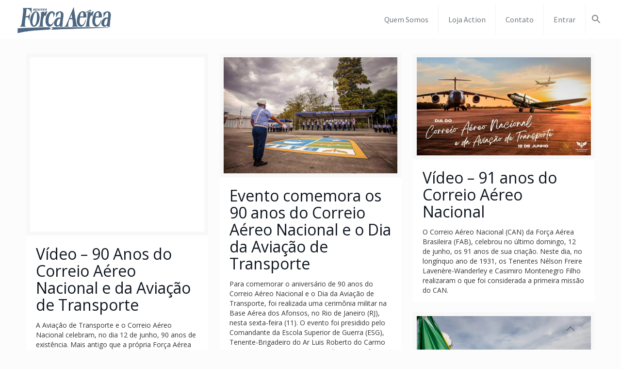

--- FILE ---
content_type: text/html; charset=UTF-8
request_url: https://forcaaerea.com.br/tag/can/
body_size: 24148
content:
<!DOCTYPE html>
<html lang="pt-BR" class="no-js" itemscope itemtype="https://schema.org/WebPage">

<head>

<meta charset="UTF-8" />
<meta name="description" content="Revista Força Aérea - A melhor revista sobre aviação do Brasil!"/>
<meta property="og:image" content="https://forcaaerea.com.br/wp-content/uploads/2020/04/Força-Aérea-Marca-Vetorizada.png"/>
<link rel="alternate" hreflang="pt-BR" href="https://forcaaerea.com.br/video-90-anos-do-correio-aereo-nacional-e-da-aviacao-de-transporte/"/>
<title>CAN &#8211; Força Aérea</title>
<script>window._wca = window._wca || [];</script>
<meta name="format-detection" content="telephone=no">
<meta name="viewport" content="width=device-width, initial-scale=1" />
<link rel="shortcut icon" href="https://forcaaerea.com.br/wp-content/uploads/2019/11/Força-Aérea-Marca-Vetorizada-F-e1573166517698.png" type="image/x-icon" />
<link rel="alternate" type="application/rss+xml" title="Feed para Força Aérea &raquo;" href="https://forcaaerea.com.br/feed/" />
<link rel="alternate" type="application/rss+xml" title="Feed de comentários para Força Aérea &raquo;" href="https://forcaaerea.com.br/comments/feed/" />
<link rel="alternate" type="application/rss+xml" title="Feed de tag para Força Aérea &raquo; CAN" href="https://forcaaerea.com.br/tag/can/feed/" />
<link rel='stylesheet' id='style-css'  href='https://forcaaerea.com.br/wp-content/themes/betheme-child/style.css?ver=1769833315' type='text/css' media='all' />
<link rel='stylesheet' id='lrm-modal-css'  href='https://forcaaerea.com.br/wp-content/plugins/ajax-login-and-registration-modal-popup/assets/lrm-core-compiled.css?ver=56' type='text/css' media='all' />
<link rel='stylesheet' id='lrm-modal-skin-css'  href='https://forcaaerea.com.br/wp-content/plugins/ajax-login-and-registration-modal-popup/skins/default/skin.css?ver=56' type='text/css' media='all' />
<link rel='stylesheet' id='wp-block-library-css'  href='https://c0.wp.com/c/5.6/wp-includes/css/dist/block-library/style.css' type='text/css' media='all' />
<style id='wp-block-library-inline-css' type='text/css'>
.has-text-align-justify{text-align:justify;}
</style>
<link rel='stylesheet' id='wc-block-vendors-style-css'  href='https://c0.wp.com/p/woocommerce/4.8.0/packages/woocommerce-blocks/build/vendors-style.css' type='text/css' media='all' />
<link rel='stylesheet' id='wc-block-style-css'  href='https://c0.wp.com/p/woocommerce/4.8.0/packages/woocommerce-blocks/build/style.css' type='text/css' media='all' />
<link rel='stylesheet' id='contact-form-7-css'  href='https://forcaaerea.com.br/wp-content/plugins/contact-form-7/includes/css/styles.css?ver=5.4' type='text/css' media='all' />
<link rel='stylesheet' id='rs-plugin-settings-css'  href='https://forcaaerea.com.br/wp-content/plugins/revslider/public/assets/css/rs6.css?ver=6.1.8' type='text/css' media='all' />
<style id='rs-plugin-settings-inline-css' type='text/css'>
#rs-demo-id {}
</style>
<link rel='stylesheet' id='woof-css'  href='https://forcaaerea.com.br/wp-content/plugins/woocommerce-products-filter/css/front.css?ver=1.2.9.2' type='text/css' media='all' />
<style id='woof-inline-css' type='text/css'>

.woof_products_top_panel li span, .woof_products_top_panel2 li span{background: url(https://forcaaerea.com.br/wp-content/plugins/woocommerce-products-filter/img/delete.png);background-size: 14px 14px;background-repeat: no-repeat;background-position: right;}
.woof_edit_view{
                    display: none;
                }
</style>
<link rel='stylesheet' id='chosen-drop-down-css'  href='https://forcaaerea.com.br/wp-content/plugins/woocommerce-products-filter/js/chosen/chosen.min.css?ver=1.2.9.2' type='text/css' media='all' />
<link rel='stylesheet' id='woocommerce-layout-css'  href='https://c0.wp.com/p/woocommerce/4.8.0/assets/css/woocommerce-layout.css' type='text/css' media='all' />
<style id='woocommerce-layout-inline-css' type='text/css'>

	.infinite-scroll .woocommerce-pagination {
		display: none;
	}
</style>
<link rel='stylesheet' id='woocommerce-smallscreen-css'  href='https://c0.wp.com/p/woocommerce/4.8.0/assets/css/woocommerce-smallscreen.css' type='text/css' media='only screen and (max-width: 768px)' />
<link rel='stylesheet' id='woocommerce-general-css'  href='https://c0.wp.com/p/woocommerce/4.8.0/assets/css/woocommerce.css' type='text/css' media='all' />
<style id='woocommerce-inline-inline-css' type='text/css'>
.woocommerce form .form-row .required { visibility: visible; }
</style>
<link rel='stylesheet' id='ivory-search-styles-css'  href='https://forcaaerea.com.br/wp-content/plugins/add-search-to-menu/public/css/ivory-search.min.css?ver=5.5.8' type='text/css' media='all' />
<link rel='stylesheet' id='if-menu-site-css-css'  href='https://forcaaerea.com.br/wp-content/plugins/if-menu/assets/if-menu-site.css?ver=5.6' type='text/css' media='all' />
<link rel='stylesheet' id='wc-memberships-frontend-css'  href='https://forcaaerea.com.br/wp-content/plugins/woocommerce-memberships/assets/css/frontend/wc-memberships-frontend.min.css?ver=1.15.2' type='text/css' media='all' />
<link rel='stylesheet' id='jetpack_likes-css'  href='https://c0.wp.com/p/jetpack/9.4.4/modules/likes/style.css' type='text/css' media='all' />
<link rel='stylesheet' id='mfn-base-css'  href='https://forcaaerea.com.br/wp-content/themes/betheme/css/base.css?ver=21.4.4' type='text/css' media='all' />
<link rel='stylesheet' id='mfn-layout-css'  href='https://forcaaerea.com.br/wp-content/themes/betheme/css/layout.css?ver=21.4.4' type='text/css' media='all' />
<link rel='stylesheet' id='mfn-shortcodes-css'  href='https://forcaaerea.com.br/wp-content/themes/betheme/css/shortcodes.css?ver=21.4.4' type='text/css' media='all' />
<link rel='stylesheet' id='mfn-animations-css'  href='https://forcaaerea.com.br/wp-content/themes/betheme/assets/animations/animations.min.css?ver=21.4.4' type='text/css' media='all' />
<link rel='stylesheet' id='mfn-jquery-ui-css'  href='https://forcaaerea.com.br/wp-content/themes/betheme/assets/ui/jquery.ui.all.css?ver=21.4.4' type='text/css' media='all' />
<link rel='stylesheet' id='mfn-jplayer-css'  href='https://forcaaerea.com.br/wp-content/themes/betheme/assets/jplayer/css/jplayer.blue.monday.css?ver=21.4.4' type='text/css' media='all' />
<link rel='stylesheet' id='mfn-responsive-css'  href='https://forcaaerea.com.br/wp-content/themes/betheme/css/responsive.css?ver=21.4.4' type='text/css' media='all' />
<link rel='stylesheet' id='mfn-fonts-css'  href='https://fonts.googleapis.com/css?family=Open+Sans%3A1%7CSource+Sans+Pro%3A1&#038;ver=5.6' type='text/css' media='all' />
<link rel='stylesheet' id='mfn-woo-css'  href='https://forcaaerea.com.br/wp-content/themes/betheme/css/woocommerce.css?ver=21.4.4' type='text/css' media='all' />
<link rel='stylesheet' id='dflip-icons-style-css'  href='https://forcaaerea.com.br/wp-content/plugins/dflip/assets/css/themify-icons.min.css?ver=1.5.6' type='text/css' media='all' />
<link rel='stylesheet' id='dflip-style-css'  href='https://forcaaerea.com.br/wp-content/plugins/dflip/assets/css/dflip.min.css?ver=1.5.6' type='text/css' media='all' />
<link rel='stylesheet' id='slb_core-css'  href='https://forcaaerea.com.br/wp-content/plugins/simple-lightbox/client/css/app.css?ver=2.9.3' type='text/css' media='all' />
<style id='mfn-dynamic-inline-css' type='text/css'>
@media only screen and (min-width: 1240px){body:not(.header-simple) #Top_bar #menu{display:block!important}.tr-menu #Top_bar #menu{background:none!important}#Top_bar .menu > li > ul.mfn-megamenu{width:984px}#Top_bar .menu > li > ul.mfn-megamenu > li{float:left}#Top_bar .menu > li > ul.mfn-megamenu > li.mfn-megamenu-cols-1{width:100%}#Top_bar .menu > li > ul.mfn-megamenu > li.mfn-megamenu-cols-2{width:50%}#Top_bar .menu > li > ul.mfn-megamenu > li.mfn-megamenu-cols-3{width:33.33%}#Top_bar .menu > li > ul.mfn-megamenu > li.mfn-megamenu-cols-4{width:25%}#Top_bar .menu > li > ul.mfn-megamenu > li.mfn-megamenu-cols-5{width:20%}#Top_bar .menu > li > ul.mfn-megamenu > li.mfn-megamenu-cols-6{width:16.66%}#Top_bar .menu > li > ul.mfn-megamenu > li > ul{display:block!important;position:inherit;left:auto;top:auto;border-width:0 1px 0 0}#Top_bar .menu > li > ul.mfn-megamenu > li:last-child > ul{border:0}#Top_bar .menu > li > ul.mfn-megamenu > li > ul li{width:auto}#Top_bar .menu > li > ul.mfn-megamenu a.mfn-megamenu-title{text-transform:uppercase;font-weight:400;background:none}#Top_bar .menu > li > ul.mfn-megamenu a .menu-arrow{display:none}.menuo-right #Top_bar .menu > li > ul.mfn-megamenu{left:auto;right:0}.menuo-right #Top_bar .menu > li > ul.mfn-megamenu-bg{box-sizing:border-box}#Top_bar .menu > li > ul.mfn-megamenu-bg{padding:20px 166px 20px 20px;background-repeat:no-repeat;background-position:right bottom}.rtl #Top_bar .menu > li > ul.mfn-megamenu-bg{padding-left:166px;padding-right:20px;background-position:left bottom}#Top_bar .menu > li > ul.mfn-megamenu-bg > li{background:none}#Top_bar .menu > li > ul.mfn-megamenu-bg > li a{border:none}#Top_bar .menu > li > ul.mfn-megamenu-bg > li > ul{background:none!important;-webkit-box-shadow:0 0 0 0;-moz-box-shadow:0 0 0 0;box-shadow:0 0 0 0}.mm-vertical #Top_bar .container{position:relative;}.mm-vertical #Top_bar .top_bar_left{position:static;}.mm-vertical #Top_bar .menu > li ul{box-shadow:0 0 0 0 transparent!important;background-image:none;}.mm-vertical #Top_bar .menu > li > ul.mfn-megamenu{width:98%!important;margin:0 1%;padding:20px 0;}.mm-vertical.header-plain #Top_bar .menu > li > ul.mfn-megamenu{width:100%!important;margin:0;}.mm-vertical #Top_bar .menu > li > ul.mfn-megamenu > li{display:table-cell;float:none!important;width:10%;padding:0 15px;border-right:1px solid rgba(0, 0, 0, 0.05);}.mm-vertical #Top_bar .menu > li > ul.mfn-megamenu > li:last-child{border-right-width:0}.mm-vertical #Top_bar .menu > li > ul.mfn-megamenu > li.hide-border{border-right-width:0}.mm-vertical #Top_bar .menu > li > ul.mfn-megamenu > li a{border-bottom-width:0;padding:9px 15px;line-height:120%;}.mm-vertical #Top_bar .menu > li > ul.mfn-megamenu a.mfn-megamenu-title{font-weight:700;}.rtl .mm-vertical #Top_bar .menu > li > ul.mfn-megamenu > li:first-child{border-right-width:0}.rtl .mm-vertical #Top_bar .menu > li > ul.mfn-megamenu > li:last-child{border-right-width:1px}.header-plain:not(.menuo-right) #Header .top_bar_left{width:auto!important}.header-stack.header-center #Top_bar #menu{display:inline-block!important}.header-simple #Top_bar #menu{display:none;height:auto;width:300px;bottom:auto;top:100%;right:1px;position:absolute;margin:0}.header-simple #Header a.responsive-menu-toggle{display:block;right:10px}.header-simple #Top_bar #menu > ul{width:100%;float:left}.header-simple #Top_bar #menu ul li{width:100%;padding-bottom:0;border-right:0;position:relative}.header-simple #Top_bar #menu ul li a{padding:0 20px;margin:0;display:block;height:auto;line-height:normal;border:none}.header-simple #Top_bar #menu ul li a:after{display:none}.header-simple #Top_bar #menu ul li a span{border:none;line-height:44px;display:inline;padding:0}.header-simple #Top_bar #menu ul li.submenu .menu-toggle{display:block;position:absolute;right:0;top:0;width:44px;height:44px;line-height:44px;font-size:30px;font-weight:300;text-align:center;cursor:pointer;color:#444;opacity:0.33;}.header-simple #Top_bar #menu ul li.submenu .menu-toggle:after{content:"+"}.header-simple #Top_bar #menu ul li.hover > .menu-toggle:after{content:"-"}.header-simple #Top_bar #menu ul li.hover a{border-bottom:0}.header-simple #Top_bar #menu ul.mfn-megamenu li .menu-toggle{display:none}.header-simple #Top_bar #menu ul li ul{position:relative!important;left:0!important;top:0;padding:0;margin:0!important;width:auto!important;background-image:none}.header-simple #Top_bar #menu ul li ul li{width:100%!important;display:block;padding:0;}.header-simple #Top_bar #menu ul li ul li a{padding:0 20px 0 30px}.header-simple #Top_bar #menu ul li ul li a .menu-arrow{display:none}.header-simple #Top_bar #menu ul li ul li a span{padding:0}.header-simple #Top_bar #menu ul li ul li a span:after{display:none!important}.header-simple #Top_bar .menu > li > ul.mfn-megamenu a.mfn-megamenu-title{text-transform:uppercase;font-weight:400}.header-simple #Top_bar .menu > li > ul.mfn-megamenu > li > ul{display:block!important;position:inherit;left:auto;top:auto}.header-simple #Top_bar #menu ul li ul li ul{border-left:0!important;padding:0;top:0}.header-simple #Top_bar #menu ul li ul li ul li a{padding:0 20px 0 40px}.rtl.header-simple #Top_bar #menu{left:1px;right:auto}.rtl.header-simple #Top_bar a.responsive-menu-toggle{left:10px;right:auto}.rtl.header-simple #Top_bar #menu ul li.submenu .menu-toggle{left:0;right:auto}.rtl.header-simple #Top_bar #menu ul li ul{left:auto!important;right:0!important}.rtl.header-simple #Top_bar #menu ul li ul li a{padding:0 30px 0 20px}.rtl.header-simple #Top_bar #menu ul li ul li ul li a{padding:0 40px 0 20px}.menu-highlight #Top_bar .menu > li{margin:0 2px}.menu-highlight:not(.header-creative) #Top_bar .menu > li > a{margin:20px 0;padding:0;-webkit-border-radius:5px;border-radius:5px}.menu-highlight #Top_bar .menu > li > a:after{display:none}.menu-highlight #Top_bar .menu > li > a span:not(.description){line-height:50px}.menu-highlight #Top_bar .menu > li > a span.description{display:none}.menu-highlight.header-stack #Top_bar .menu > li > a{margin:10px 0!important}.menu-highlight.header-stack #Top_bar .menu > li > a span:not(.description){line-height:40px}.menu-highlight.header-transparent #Top_bar .menu > li > a{margin:5px 0}.menu-highlight.header-simple #Top_bar #menu ul li,.menu-highlight.header-creative #Top_bar #menu ul li{margin:0}.menu-highlight.header-simple #Top_bar #menu ul li > a,.menu-highlight.header-creative #Top_bar #menu ul li > a{-webkit-border-radius:0;border-radius:0}.menu-highlight:not(.header-fixed):not(.header-simple) #Top_bar.is-sticky .menu > li > a{margin:10px 0!important;padding:5px 0!important}.menu-highlight:not(.header-fixed):not(.header-simple) #Top_bar.is-sticky .menu > li > a span{line-height:30px!important}.header-modern.menu-highlight.menuo-right .menu_wrapper{margin-right:20px}.menu-line-below #Top_bar .menu > li > a:after{top:auto;bottom:-4px}.menu-line-below #Top_bar.is-sticky .menu > li > a:after{top:auto;bottom:-4px}.menu-line-below-80 #Top_bar:not(.is-sticky) .menu > li > a:after{height:4px;left:10%;top:50%;margin-top:20px;width:80%}.menu-line-below-80-1 #Top_bar:not(.is-sticky) .menu > li > a:after{height:1px;left:10%;top:50%;margin-top:20px;width:80%}.menu-link-color #Top_bar .menu > li > a:after{display:none!important}.menu-arrow-top #Top_bar .menu > li > a:after{background:none repeat scroll 0 0 rgba(0,0,0,0)!important;border-color:#ccc transparent transparent;border-style:solid;border-width:7px 7px 0;display:block;height:0;left:50%;margin-left:-7px;top:0!important;width:0}.menu-arrow-top #Top_bar.is-sticky .menu > li > a:after{top:0!important}.menu-arrow-bottom #Top_bar .menu > li > a:after{background:none!important;border-color:transparent transparent #ccc;border-style:solid;border-width:0 7px 7px;display:block;height:0;left:50%;margin-left:-7px;top:auto;bottom:0;width:0}.menu-arrow-bottom #Top_bar.is-sticky .menu > li > a:after{top:auto;bottom:0}.menuo-no-borders #Top_bar .menu > li > a span{border-width:0!important}.menuo-no-borders #Header_creative #Top_bar .menu > li > a span{border-bottom-width:0}.menuo-no-borders.header-plain #Top_bar a#header_cart,.menuo-no-borders.header-plain #Top_bar a#search_button,.menuo-no-borders.header-plain #Top_bar .wpml-languages,.menuo-no-borders.header-plain #Top_bar a.action_button{border-width:0}.menuo-right #Top_bar .menu_wrapper{float:right}.menuo-right.header-stack:not(.header-center) #Top_bar .menu_wrapper{margin-right:150px}body.header-creative{padding-left:50px}body.header-creative.header-open{padding-left:250px}body.error404,body.under-construction,body.template-blank{padding-left:0!important}.header-creative.footer-fixed #Footer,.header-creative.footer-sliding #Footer,.header-creative.footer-stick #Footer.is-sticky{box-sizing:border-box;padding-left:50px;}.header-open.footer-fixed #Footer,.header-open.footer-sliding #Footer,.header-creative.footer-stick #Footer.is-sticky{padding-left:250px;}.header-rtl.header-creative.footer-fixed #Footer,.header-rtl.header-creative.footer-sliding #Footer,.header-rtl.header-creative.footer-stick #Footer.is-sticky{padding-left:0;padding-right:50px;}.header-rtl.header-open.footer-fixed #Footer,.header-rtl.header-open.footer-sliding #Footer,.header-rtl.header-creative.footer-stick #Footer.is-sticky{padding-right:250px;}#Header_creative{background-color:#fff;position:fixed;width:250px;height:100%;left:-200px;top:0;z-index:9002;-webkit-box-shadow:2px 0 4px 2px rgba(0,0,0,.15);box-shadow:2px 0 4px 2px rgba(0,0,0,.15)}#Header_creative .container{width:100%}#Header_creative .creative-wrapper{opacity:0;margin-right:50px}#Header_creative a.creative-menu-toggle{display:block;width:34px;height:34px;line-height:34px;font-size:22px;text-align:center;position:absolute;top:10px;right:8px;border-radius:3px}.admin-bar #Header_creative a.creative-menu-toggle{top:42px}#Header_creative #Top_bar{position:static;width:100%}#Header_creative #Top_bar .top_bar_left{width:100%!important;float:none}#Header_creative #Top_bar .top_bar_right{width:100%!important;float:none;height:auto;margin-bottom:35px;text-align:center;padding:0 20px;top:0;-webkit-box-sizing:border-box;-moz-box-sizing:border-box;box-sizing:border-box}#Header_creative #Top_bar .top_bar_right:before{display:none}#Header_creative #Top_bar .top_bar_right_wrapper{top:0}#Header_creative #Top_bar .logo{float:none;text-align:center;margin:15px 0}#Header_creative #Top_bar #menu{background-color:transparent}#Header_creative #Top_bar .menu_wrapper{float:none;margin:0 0 30px}#Header_creative #Top_bar .menu > li{width:100%;float:none;position:relative}#Header_creative #Top_bar .menu > li > a{padding:0;text-align:center}#Header_creative #Top_bar .menu > li > a:after{display:none}#Header_creative #Top_bar .menu > li > a span{border-right:0;border-bottom-width:1px;line-height:38px}#Header_creative #Top_bar .menu li ul{left:100%;right:auto;top:0;box-shadow:2px 2px 2px 0 rgba(0,0,0,0.03);-webkit-box-shadow:2px 2px 2px 0 rgba(0,0,0,0.03)}#Header_creative #Top_bar .menu > li > ul.mfn-megamenu{margin:0;width:700px!important;}#Header_creative #Top_bar .menu > li > ul.mfn-megamenu > li > ul{left:0}#Header_creative #Top_bar .menu li ul li a{padding-top:9px;padding-bottom:8px}#Header_creative #Top_bar .menu li ul li ul{top:0}#Header_creative #Top_bar .menu > li > a span.description{display:block;font-size:13px;line-height:28px!important;clear:both}#Header_creative #Top_bar .search_wrapper{left:100%;top:auto;bottom:0}#Header_creative #Top_bar a#header_cart{display:inline-block;float:none;top:3px}#Header_creative #Top_bar a#search_button{display:inline-block;float:none;top:3px}#Header_creative #Top_bar .wpml-languages{display:inline-block;float:none;top:0}#Header_creative #Top_bar .wpml-languages.enabled:hover a.active{padding-bottom:11px}#Header_creative #Top_bar .action_button{display:inline-block;float:none;top:16px;margin:0}#Header_creative #Top_bar .banner_wrapper{display:block;text-align:center}#Header_creative #Top_bar .banner_wrapper img{max-width:100%;height:auto;display:inline-block}#Header_creative #Action_bar{display:none;position:absolute;bottom:0;top:auto;clear:both;padding:0 20px;box-sizing:border-box}#Header_creative #Action_bar .contact_details{text-align:center;margin-bottom:20px}#Header_creative #Action_bar .contact_details li{padding:0}#Header_creative #Action_bar .social{float:none;text-align:center;padding:5px 0 15px}#Header_creative #Action_bar .social li{margin-bottom:2px}#Header_creative #Action_bar .social-menu{float:none;text-align:center}#Header_creative #Action_bar .social-menu li{border-color:rgba(0,0,0,.1)}#Header_creative .social li a{color:rgba(0,0,0,.5)}#Header_creative .social li a:hover{color:#000}#Header_creative .creative-social{position:absolute;bottom:10px;right:0;width:50px}#Header_creative .creative-social li{display:block;float:none;width:100%;text-align:center;margin-bottom:5px}.header-creative .fixed-nav.fixed-nav-prev{margin-left:50px}.header-creative.header-open .fixed-nav.fixed-nav-prev{margin-left:250px}.menuo-last #Header_creative #Top_bar .menu li.last ul{top:auto;bottom:0}.header-open #Header_creative{left:0}.header-open #Header_creative .creative-wrapper{opacity:1;margin:0!important;}.header-open #Header_creative .creative-menu-toggle,.header-open #Header_creative .creative-social{display:none}.header-open #Header_creative #Action_bar{display:block}body.header-rtl.header-creative{padding-left:0;padding-right:50px}.header-rtl #Header_creative{left:auto;right:-200px}.header-rtl #Header_creative .creative-wrapper{margin-left:50px;margin-right:0}.header-rtl #Header_creative a.creative-menu-toggle{left:8px;right:auto}.header-rtl #Header_creative .creative-social{left:0;right:auto}.header-rtl #Footer #back_to_top.sticky{right:125px}.header-rtl #popup_contact{right:70px}.header-rtl #Header_creative #Top_bar .menu li ul{left:auto;right:100%}.header-rtl #Header_creative #Top_bar .search_wrapper{left:auto;right:100%;}.header-rtl .fixed-nav.fixed-nav-prev{margin-left:0!important}.header-rtl .fixed-nav.fixed-nav-next{margin-right:50px}body.header-rtl.header-creative.header-open{padding-left:0;padding-right:250px!important}.header-rtl.header-open #Header_creative{left:auto;right:0}.header-rtl.header-open #Footer #back_to_top.sticky{right:325px}.header-rtl.header-open #popup_contact{right:270px}.header-rtl.header-open .fixed-nav.fixed-nav-next{margin-right:250px}#Header_creative.active{left:-1px;}.header-rtl #Header_creative.active{left:auto;right:-1px;}#Header_creative.active .creative-wrapper{opacity:1;margin:0}.header-creative .vc_row[data-vc-full-width]{padding-left:50px}.header-creative.header-open .vc_row[data-vc-full-width]{padding-left:250px}.header-open .vc_parallax .vc_parallax-inner { left:auto; width: calc(100% - 250px); }.header-open.header-rtl .vc_parallax .vc_parallax-inner { left:0; right:auto; }#Header_creative.scroll{height:100%;overflow-y:auto}#Header_creative.scroll:not(.dropdown) .menu li ul{display:none!important}#Header_creative.scroll #Action_bar{position:static}#Header_creative.dropdown{outline:none}#Header_creative.dropdown #Top_bar .menu_wrapper{float:left}#Header_creative.dropdown #Top_bar #menu ul li{position:relative;float:left}#Header_creative.dropdown #Top_bar #menu ul li a:after{display:none}#Header_creative.dropdown #Top_bar #menu ul li a span{line-height:38px;padding:0}#Header_creative.dropdown #Top_bar #menu ul li.submenu .menu-toggle{display:block;position:absolute;right:0;top:0;width:38px;height:38px;line-height:38px;font-size:26px;font-weight:300;text-align:center;cursor:pointer;color:#444;opacity:0.33;}#Header_creative.dropdown #Top_bar #menu ul li.submenu .menu-toggle:after{content:"+"}#Header_creative.dropdown #Top_bar #menu ul li.hover > .menu-toggle:after{content:"-"}#Header_creative.dropdown #Top_bar #menu ul li.hover a{border-bottom:0}#Header_creative.dropdown #Top_bar #menu ul.mfn-megamenu li .menu-toggle{display:none}#Header_creative.dropdown #Top_bar #menu ul li ul{position:relative!important;left:0!important;top:0;padding:0;margin-left:0!important;width:auto!important;background-image:none}#Header_creative.dropdown #Top_bar #menu ul li ul li{width:100%!important}#Header_creative.dropdown #Top_bar #menu ul li ul li a{padding:0 10px;text-align:center}#Header_creative.dropdown #Top_bar #menu ul li ul li a .menu-arrow{display:none}#Header_creative.dropdown #Top_bar #menu ul li ul li a span{padding:0}#Header_creative.dropdown #Top_bar #menu ul li ul li a span:after{display:none!important}#Header_creative.dropdown #Top_bar .menu > li > ul.mfn-megamenu a.mfn-megamenu-title{text-transform:uppercase;font-weight:400}#Header_creative.dropdown #Top_bar .menu > li > ul.mfn-megamenu > li > ul{display:block!important;position:inherit;left:auto;top:auto}#Header_creative.dropdown #Top_bar #menu ul li ul li ul{border-left:0!important;padding:0;top:0}#Header_creative{transition: left .5s ease-in-out, right .5s ease-in-out;}#Header_creative .creative-wrapper{transition: opacity .5s ease-in-out, margin 0s ease-in-out .5s;}#Header_creative.active .creative-wrapper{transition: opacity .5s ease-in-out, margin 0s ease-in-out;}}@media only screen and (min-width: 768px){#Top_bar.is-sticky{position:fixed!important;width:100%;left:0;top:-60px;height:60px;z-index:701;background:#fff;opacity:.97;-webkit-box-shadow:0 2px 5px 0 rgba(0,0,0,0.1);-moz-box-shadow:0 2px 5px 0 rgba(0,0,0,0.1);box-shadow:0 2px 5px 0 rgba(0,0,0,0.1)}.layout-boxed.header-boxed #Top_bar.is-sticky{max-width:1240px;left:50%;-webkit-transform:translateX(-50%);transform:translateX(-50%)}#Top_bar.is-sticky .top_bar_left,#Top_bar.is-sticky .top_bar_right,#Top_bar.is-sticky .top_bar_right:before{background:none}#Top_bar.is-sticky .top_bar_right{top:-4px;height:auto;}#Top_bar.is-sticky .top_bar_right_wrapper{top:15px}.header-plain #Top_bar.is-sticky .top_bar_right_wrapper{top:0}#Top_bar.is-sticky .logo{width:auto;margin:0 30px 0 20px;padding:0}#Top_bar.is-sticky #logo,#Top_bar.is-sticky .custom-logo-link{padding:5px 0!important;height:50px!important;line-height:50px!important}.logo-no-sticky-padding #Top_bar.is-sticky #logo{height:60px!important;line-height:60px!important}#Top_bar.is-sticky #logo img.logo-main{display:none}#Top_bar.is-sticky #logo img.logo-sticky{display:inline;max-height:35px;}#Top_bar.is-sticky .menu_wrapper{clear:none}#Top_bar.is-sticky .menu_wrapper .menu > li > a{padding:15px 0}#Top_bar.is-sticky .menu > li > a,#Top_bar.is-sticky .menu > li > a span{line-height:30px}#Top_bar.is-sticky .menu > li > a:after{top:auto;bottom:-4px}#Top_bar.is-sticky .menu > li > a span.description{display:none}#Top_bar.is-sticky .secondary_menu_wrapper,#Top_bar.is-sticky .banner_wrapper{display:none}.header-overlay #Top_bar.is-sticky{display:none}.sticky-dark #Top_bar.is-sticky,.sticky-dark #Top_bar.is-sticky #menu{background:rgba(0,0,0,.8)}.sticky-dark #Top_bar.is-sticky .menu > li > a{color:#fff}.sticky-dark #Top_bar.is-sticky .top_bar_right a:not(.action_button){color:rgba(255,255,255,.8)}.sticky-dark #Top_bar.is-sticky .wpml-languages a.active,.sticky-dark #Top_bar.is-sticky .wpml-languages ul.wpml-lang-dropdown{background:rgba(0,0,0,0.1);border-color:rgba(0,0,0,0.1)}.sticky-white #Top_bar.is-sticky,.sticky-white #Top_bar.is-sticky #menu{background:rgba(255,255,255,.8)}.sticky-white #Top_bar.is-sticky .menu > li > a{color:#222}.sticky-white #Top_bar.is-sticky .top_bar_right a:not(.action_button){color:rgba(0,0,0,.8)}.sticky-white #Top_bar.is-sticky .wpml-languages a.active,.sticky-white #Top_bar.is-sticky .wpml-languages ul.wpml-lang-dropdown{background:rgba(255,255,255,0.1);border-color:rgba(0,0,0,0.1)}}@media only screen and (max-width: 1239px){#Top_bar #menu{display:none;height:auto;width:300px;bottom:auto;top:100%;right:1px;position:absolute;margin:0}#Top_bar a.responsive-menu-toggle{display:block}#Top_bar #menu > ul{width:100%;float:left}#Top_bar #menu ul li{width:100%;padding-bottom:0;border-right:0;position:relative}#Top_bar #menu ul li a{padding:0 25px;margin:0;display:block;height:auto;line-height:normal;border:none}#Top_bar #menu ul li a:after{display:none}#Top_bar #menu ul li a span{border:none;line-height:44px;display:inline;padding:0}#Top_bar #menu ul li a span.description{margin:0 0 0 5px}#Top_bar #menu ul li.submenu .menu-toggle{display:block;position:absolute;right:15px;top:0;width:44px;height:44px;line-height:44px;font-size:30px;font-weight:300;text-align:center;cursor:pointer;color:#444;opacity:0.33;}#Top_bar #menu ul li.submenu .menu-toggle:after{content:"+"}#Top_bar #menu ul li.hover > .menu-toggle:after{content:"-"}#Top_bar #menu ul li.hover a{border-bottom:0}#Top_bar #menu ul li a span:after{display:none!important}#Top_bar #menu ul.mfn-megamenu li .menu-toggle{display:none}#Top_bar #menu ul li ul{position:relative!important;left:0!important;top:0;padding:0;margin-left:0!important;width:auto!important;background-image:none!important;box-shadow:0 0 0 0 transparent!important;-webkit-box-shadow:0 0 0 0 transparent!important}#Top_bar #menu ul li ul li{width:100%!important}#Top_bar #menu ul li ul li a{padding:0 20px 0 35px}#Top_bar #menu ul li ul li a .menu-arrow{display:none}#Top_bar #menu ul li ul li a span{padding:0}#Top_bar #menu ul li ul li a span:after{display:none!important}#Top_bar .menu > li > ul.mfn-megamenu a.mfn-megamenu-title{text-transform:uppercase;font-weight:400}#Top_bar .menu > li > ul.mfn-megamenu > li > ul{display:block!important;position:inherit;left:auto;top:auto}#Top_bar #menu ul li ul li ul{border-left:0!important;padding:0;top:0}#Top_bar #menu ul li ul li ul li a{padding:0 20px 0 45px}.rtl #Top_bar #menu{left:1px;right:auto}.rtl #Top_bar a.responsive-menu-toggle{left:20px;right:auto}.rtl #Top_bar #menu ul li.submenu .menu-toggle{left:15px;right:auto;border-left:none;border-right:1px solid #eee}.rtl #Top_bar #menu ul li ul{left:auto!important;right:0!important}.rtl #Top_bar #menu ul li ul li a{padding:0 30px 0 20px}.rtl #Top_bar #menu ul li ul li ul li a{padding:0 40px 0 20px}.header-stack .menu_wrapper a.responsive-menu-toggle{position:static!important;margin:11px 0!important}.header-stack .menu_wrapper #menu{left:0;right:auto}.rtl.header-stack #Top_bar #menu{left:auto;right:0}.admin-bar #Header_creative{top:32px}.header-creative.layout-boxed{padding-top:85px}.header-creative.layout-full-width #Wrapper{padding-top:60px}#Header_creative{position:fixed;width:100%;left:0!important;top:0;z-index:1001}#Header_creative .creative-wrapper{display:block!important;opacity:1!important}#Header_creative .creative-menu-toggle,#Header_creative .creative-social{display:none!important;opacity:1!important}#Header_creative #Top_bar{position:static;width:100%}#Header_creative #Top_bar #logo,#Header_creative #Top_bar .custom-logo-link{height:50px;line-height:50px;padding:5px 0}#Header_creative #Top_bar #logo img.logo-sticky{max-height:40px!important}#Header_creative #logo img.logo-main{display:none}#Header_creative #logo img.logo-sticky{display:inline-block}.logo-no-sticky-padding #Header_creative #Top_bar #logo{height:60px;line-height:60px;padding:0}.logo-no-sticky-padding #Header_creative #Top_bar #logo img.logo-sticky{max-height:60px!important}#Header_creative #Action_bar{display:none}#Header_creative #Top_bar .top_bar_right{height:60px;top:0}#Header_creative #Top_bar .top_bar_right:before{display:none}#Header_creative #Top_bar .top_bar_right_wrapper{top:0;padding-top:9px}#Header_creative.scroll{overflow:visible!important}}#Header_wrapper, #Intro {background-color: #101720;}#Subheader {background-color: rgba(227,231,235,1);}.header-classic #Action_bar, .header-fixed #Action_bar, .header-plain #Action_bar, .header-split #Action_bar, .header-stack #Action_bar {background-color: #2C2C2C;}#Sliding-top {background-color: #101720;}#Sliding-top a.sliding-top-control {border-right-color: #101720;}#Sliding-top.st-center a.sliding-top-control,#Sliding-top.st-left a.sliding-top-control {border-top-color: #101720;}#Footer {background-color: #101720;}body, ul.timeline_items, .icon_box a .desc, .icon_box a:hover .desc, .feature_list ul li a, .list_item a, .list_item a:hover,.widget_recent_entries ul li a, .flat_box a, .flat_box a:hover, .story_box .desc, .content_slider.carouselul li a .title,.content_slider.flat.description ul li .desc, .content_slider.flat.description ul li a .desc, .post-nav.minimal a i {color: #333333;}.post-nav.minimal a svg {fill: #333333;}.themecolor, .opening_hours .opening_hours_wrapper li span, .fancy_heading_icon .icon_top,.fancy_heading_arrows .icon-right-dir, .fancy_heading_arrows .icon-left-dir, .fancy_heading_line .title,.button-love a.mfn-love, .format-link .post-title .icon-link, .pager-single > span, .pager-single a:hover,.widget_meta ul, .widget_pages ul, .widget_rss ul, .widget_mfn_recent_comments ul li:after, .widget_archive ul,.widget_recent_comments ul li:after, .widget_nav_menu ul, .woocommerce ul.products li.product .price, .shop_slider .shop_slider_ul li .item_wrapper .price,.woocommerce-page ul.products li.product .price, .widget_price_filter .price_label .from, .widget_price_filter .price_label .to,.woocommerce ul.product_list_widget li .quantity .amount, .woocommerce .product div.entry-summary .price, .woocommerce .star-rating span,#Error_404 .error_pic i, .style-simple #Filters .filters_wrapper ul li a:hover, .style-simple #Filters .filters_wrapper ul li.current-cat a,.style-simple .quick_fact .title {color: #001fde;}.themebg,#comments .commentlist > li .reply a.comment-reply-link,#Filters .filters_wrapper ul li a:hover,#Filters .filters_wrapper ul li.current-cat a,.fixed-nav .arrow,.offer_thumb .slider_pagination a:before,.offer_thumb .slider_pagination a.selected:after,.pager .pages a:hover,.pager .pages a.active,.pager .pages span.page-numbers.current,.pager-single span:after,.portfolio_group.exposure .portfolio-item .desc-inner .line,.Recent_posts ul li .desc:after,.Recent_posts ul li .photo .c,.slider_pagination a.selected,.slider_pagination .slick-active a,.slider_pagination a.selected:after,.slider_pagination .slick-active a:after,.testimonials_slider .slider_images,.testimonials_slider .slider_images a:after,.testimonials_slider .slider_images:before,#Top_bar a#header_cart span,.widget_categories ul,.widget_mfn_menu ul li a:hover,.widget_mfn_menu ul li.current-menu-item:not(.current-menu-ancestor) > a,.widget_mfn_menu ul li.current_page_item:not(.current_page_ancestor) > a,.widget_product_categories ul,.widget_recent_entries ul li:after,.woocommerce-account table.my_account_orders .order-number a,.woocommerce-MyAccount-navigation ul li.is-active a,.style-simple .accordion .question:after,.style-simple .faq .question:after,.style-simple .icon_box .desc_wrapper .title:before,.style-simple #Filters .filters_wrapper ul li a:after,.style-simple .article_box .desc_wrapper p:after,.style-simple .sliding_box .desc_wrapper:after,.style-simple .trailer_box:hover .desc,.tp-bullets.simplebullets.round .bullet.selected,.tp-bullets.simplebullets.round .bullet.selected:after,.tparrows.default,.tp-bullets.tp-thumbs .bullet.selected:after{background-color: #001fde;}.Latest_news ul li .photo, .Recent_posts.blog_news ul li .photo, .style-simple .opening_hours .opening_hours_wrapper li label,.style-simple .timeline_items li:hover h3, .style-simple .timeline_items li:nth-child(even):hover h3,.style-simple .timeline_items li:hover .desc, .style-simple .timeline_items li:nth-child(even):hover,.style-simple .offer_thumb .slider_pagination a.selected {border-color: #001fde;}a {color: #3144AD;}a:hover {color: #1a2a80;}*::-moz-selection {background-color: #0095eb;color: white;}*::selection {background-color: #0095eb;color: white;}.blockquote p.author span, .counter .desc_wrapper .title, .article_box .desc_wrapper p, .team .desc_wrapper p.subtitle,.pricing-box .plan-header p.subtitle, .pricing-box .plan-header .price sup.period, .chart_box p, .fancy_heading .inside,.fancy_heading_line .slogan, .post-meta, .post-meta a, .post-footer, .post-footer a span.label, .pager .pages a, .button-love a .label,.pager-single a, #comments .commentlist > li .comment-author .says, .fixed-nav .desc .date, .filters_buttons li.label, .Recent_posts ul li a .desc .date,.widget_recent_entries ul li .post-date, .tp_recent_tweets .twitter_time, .widget_price_filter .price_label, .shop-filters .woocommerce-result-count,.woocommerce ul.product_list_widget li .quantity, .widget_shopping_cart ul.product_list_widget li dl, .product_meta .posted_in,.woocommerce .shop_table .product-name .variation > dd, .shipping-calculator-button:after,.shop_slider .shop_slider_ul li .item_wrapper .price del,.testimonials_slider .testimonials_slider_ul li .author span, .testimonials_slider .testimonials_slider_ul li .author span a, .Latest_news ul li .desc_footer,.share-simple-wrapper .icons a {color: #a8a8a8;}h1, h1 a, h1 a:hover, .text-logo #logo { color: #101720; }h2, h2 a, h2 a:hover { color: #101720; }h3, h3 a, h3 a:hover { color: #101720; }h4, h4 a, h4 a:hover, .style-simple .sliding_box .desc_wrapper h4 { color: #101720; }h5, h5 a, h5 a:hover { color: #101720; }h6, h6 a, h6 a:hover,a.content_link .title { color: #101720; }.dropcap, .highlight:not(.highlight_image) {background-color: #001fde;}a.button, a.tp-button {background-color: #4e5163;color: #ffffff;}.button-stroke a.button, .button-stroke a.button .button_icon i, .button-stroke a.tp-button {border-color: #4e5163;color: #ffffff;}.button-stroke a:hover.button, .button-stroke a:hover.tp-button {background-color: #4e5163 !important;color: #fff;}a.button_theme, a.tp-button.button_theme,button, input[type="submit"], input[type="reset"], input[type="button"] {background-color: #001fde;color: #ffffff;}.button-stroke a.button.button_theme,.button-stroke a.button.button_theme .button_icon i, .button-stroke a.tp-button.button_theme,.button-stroke button, .button-stroke input[type="submit"], .button-stroke input[type="reset"], .button-stroke input[type="button"] {border-color: #001fde;color: #001fde !important;}.button-stroke a.button.button_theme:hover, .button-stroke a.tp-button.button_theme:hover,.button-stroke button:hover, .button-stroke input[type="submit"]:hover, .button-stroke input[type="reset"]:hover, .button-stroke input[type="button"]:hover {background-color: #001fde !important;color: #ffffff !important;}a.mfn-link {color: #656B6F;}a.mfn-link-2 span, a:hover.mfn-link-2 span:before, a.hover.mfn-link-2 span:before, a.mfn-link-5 span, a.mfn-link-8:after, a.mfn-link-8:before {background: #3144AD;}a:hover.mfn-link {color: #3144AD;}a.mfn-link-2 span:before, a:hover.mfn-link-4:before, a:hover.mfn-link-4:after, a.hover.mfn-link-4:before, a.hover.mfn-link-4:after, a.mfn-link-5:before, a.mfn-link-7:after, a.mfn-link-7:before {background: #1a2a80;}a.mfn-link-6:before {border-bottom-color: #1a2a80;}.woocommerce #respond input#submit,.woocommerce a.button,.woocommerce button.button,.woocommerce input.button,.woocommerce #respond input#submit:hover,.woocommerce a.button:hover,.woocommerce button.button:hover,.woocommerce input.button:hover{background-color: #001fde;color: #fff;}.woocommerce #respond input#submit.alt,.woocommerce a.button.alt,.woocommerce button.button.alt,.woocommerce input.button.alt,.woocommerce #respond input#submit.alt:hover,.woocommerce a.button.alt:hover,.woocommerce button.button.alt:hover,.woocommerce input.button.alt:hover{background-color: #001fde;color: #fff;}.woocommerce #respond input#submit.disabled,.woocommerce #respond input#submit:disabled,.woocommerce #respond input#submit[disabled]:disabled,.woocommerce a.button.disabled,.woocommerce a.button:disabled,.woocommerce a.button[disabled]:disabled,.woocommerce button.button.disabled,.woocommerce button.button:disabled,.woocommerce button.button[disabled]:disabled,.woocommerce input.button.disabled,.woocommerce input.button:disabled,.woocommerce input.button[disabled]:disabled{background-color: #001fde;color: #fff;}.woocommerce #respond input#submit.disabled:hover,.woocommerce #respond input#submit:disabled:hover,.woocommerce #respond input#submit[disabled]:disabled:hover,.woocommerce a.button.disabled:hover,.woocommerce a.button:disabled:hover,.woocommerce a.button[disabled]:disabled:hover,.woocommerce button.button.disabled:hover,.woocommerce button.button:disabled:hover,.woocommerce button.button[disabled]:disabled:hover,.woocommerce input.button.disabled:hover,.woocommerce input.button:disabled:hover,.woocommerce input.button[disabled]:disabled:hover{background-color: #001fde;color: #fff;}.button-stroke.woocommerce-page #respond input#submit,.button-stroke.woocommerce-page a.button,.button-stroke.woocommerce-page button.button,.button-stroke.woocommerce-page input.button{border: 2px solid #001fde !important;color: #001fde !important;}.button-stroke.woocommerce-page #respond input#submit:hover,.button-stroke.woocommerce-page a.button:hover,.button-stroke.woocommerce-page button.button:hover,.button-stroke.woocommerce-page input.button:hover{background-color: #001fde !important;color: #fff !important;}.column_column ul, .column_column ol, .the_content_wrapper ul, .the_content_wrapper ol {color: #737E86;}.hr_color, .hr_color hr, .hr_dots span {color: #001fde;background: #001fde;}.hr_zigzag i {color: #001fde;}.highlight-left:after,.highlight-right:after {background: #001fde;}@media only screen and (max-width: 767px) {.highlight-left .wrap:first-child,.highlight-right .wrap:last-child {background: #001fde;}}#Header .top_bar_left, .header-classic #Top_bar, .header-plain #Top_bar, .header-stack #Top_bar, .header-split #Top_bar,.header-fixed #Top_bar, .header-below #Top_bar, #Header_creative, #Top_bar #menu, .sticky-tb-color #Top_bar.is-sticky {background-color: #ffffff;}#Top_bar .wpml-languages a.active, #Top_bar .wpml-languages ul.wpml-lang-dropdown {background-color: #ffffff;}#Top_bar .top_bar_right:before {background-color: #ffffff;}#Header .top_bar_right {background-color: #ffffff;}#Top_bar .top_bar_right a:not(.action_button) {color: #444444;}a.action_button{background-color: #ffffff;color: #747474;}.button-stroke a.action_button{border-color: #ffffff;}.button-stroke a.action_button:hover{background-color: #ffffff!important;}#Top_bar .menu > li > a,#Top_bar #menu ul li.submenu .menu-toggle {color: #717981;}#Top_bar .menu > li.current-menu-item > a,#Top_bar .menu > li.current_page_item > a,#Top_bar .menu > li.current-menu-parent > a,#Top_bar .menu > li.current-page-parent > a,#Top_bar .menu > li.current-menu-ancestor > a,#Top_bar .menu > li.current-page-ancestor > a,#Top_bar .menu > li.current_page_ancestor > a,#Top_bar .menu > li.hover > a {color: #444040;}#Top_bar .menu > li a:after {background: #444040;}.menuo-arrows #Top_bar .menu > li.submenu > a > span:not(.description)::after {border-top-color: #717981;}#Top_bar .menu > li.current-menu-item.submenu > a > span:not(.description)::after,#Top_bar .menu > li.current_page_item.submenu > a > span:not(.description)::after,#Top_bar .menu > li.current-menu-parent.submenu > a > span:not(.description)::after,#Top_bar .menu > li.current-page-parent.submenu > a > span:not(.description)::after,#Top_bar .menu > li.current-menu-ancestor.submenu > a > span:not(.description)::after,#Top_bar .menu > li.current-page-ancestor.submenu > a > span:not(.description)::after,#Top_bar .menu > li.current_page_ancestor.submenu > a > span:not(.description)::after,#Top_bar .menu > li.hover.submenu > a > span:not(.description)::after {border-top-color: #444040;}.menu-highlight #Top_bar #menu > ul > li.current-menu-item > a,.menu-highlight #Top_bar #menu > ul > li.current_page_item > a,.menu-highlight #Top_bar #menu > ul > li.current-menu-parent > a,.menu-highlight #Top_bar #menu > ul > li.current-page-parent > a,.menu-highlight #Top_bar #menu > ul > li.current-menu-ancestor > a,.menu-highlight #Top_bar #menu > ul > li.current-page-ancestor > a,.menu-highlight #Top_bar #menu > ul > li.current_page_ancestor > a,.menu-highlight #Top_bar #menu > ul > li.hover > a {background: #e0e3e6;}.menu-arrow-bottom #Top_bar .menu > li > a:after { border-bottom-color: #444040;}.menu-arrow-top #Top_bar .menu > li > a:after {border-top-color: #444040;}.header-plain #Top_bar .menu > li.current-menu-item > a,.header-plain #Top_bar .menu > li.current_page_item > a,.header-plain #Top_bar .menu > li.current-menu-parent > a,.header-plain #Top_bar .menu > li.current-page-parent > a,.header-plain #Top_bar .menu > li.current-menu-ancestor > a,.header-plain #Top_bar .menu > li.current-page-ancestor > a,.header-plain #Top_bar .menu > li.current_page_ancestor > a,.header-plain #Top_bar .menu > li.hover > a,.header-plain #Top_bar a:hover#header_cart,.header-plain #Top_bar a:hover#search_button,.header-plain #Top_bar .wpml-languages:hover,.header-plain #Top_bar .wpml-languages ul.wpml-lang-dropdown {background: #e0e3e6;color: #444040;}.header-plain #Top_bar,.header-plain #Top_bar .menu > li > a span:not(.description),.header-plain #Top_bar a#header_cart,.header-plain #Top_bar a#search_button,.header-plain #Top_bar .wpml-languages,.header-plain #Top_bar a.action_button {border-color: #babfc4;}#Top_bar .menu > li ul {background-color: #F2F2F2;}#Top_bar .menu > li ul li a {color: #5f5f5f;}#Top_bar .menu > li ul li a:hover,#Top_bar .menu > li ul li.hover > a {color: #2e2e2e;}#Top_bar .search_wrapper {background: #3f3f3f;}.overlay-menu-toggle {color: #3144AD !important;background: transparent;}#Overlay {background: rgba(0,31,222,0.95);}#overlay-menu ul li a, .header-overlay .overlay-menu-toggle.focus {color: #ffffff;}#overlay-menu ul li.current-menu-item > a,#overlay-menu ul li.current_page_item > a,#overlay-menu ul li.current-menu-parent > a,#overlay-menu ul li.current-page-parent > a,#overlay-menu ul li.current-menu-ancestor > a,#overlay-menu ul li.current-page-ancestor > a,#overlay-menu ul li.current_page_ancestor > a {color: #B1DCFB;}#Top_bar .responsive-menu-toggle,#Header_creative .creative-menu-toggle,#Header_creative .responsive-menu-toggle {color: #3144AD;background: transparent;}#Side_slide{background-color: #191919;border-color: #191919;}#Side_slide,#Side_slide .search-wrapper input.field,#Side_slide a:not(.action_button),#Side_slide #menu ul li.submenu .menu-toggle{color: #A6A6A6;}#Side_slide a:not(.action_button):hover,#Side_slide a.active,#Side_slide #menu ul li.hover > .menu-toggle{color: #FFFFFF;}#Side_slide #menu ul li.current-menu-item > a,#Side_slide #menu ul li.current_page_item > a,#Side_slide #menu ul li.current-menu-parent > a,#Side_slide #menu ul li.current-page-parent > a,#Side_slide #menu ul li.current-menu-ancestor > a,#Side_slide #menu ul li.current-page-ancestor > a,#Side_slide #menu ul li.current_page_ancestor > a,#Side_slide #menu ul li.hover > a,#Side_slide #menu ul li:hover > a{color: #FFFFFF;}#Action_bar .contact_details{color: #bbbbbb}#Action_bar .contact_details a{color: #0095eb}#Action_bar .contact_details a:hover{color: #007cc3}#Action_bar .social li a,#Header_creative .social li a,#Action_bar:not(.creative) .social-menu a{color: #bbbbbb}#Action_bar .social li a:hover,#Header_creative .social li a:hover,#Action_bar:not(.creative) .social-menu a:hover{color: #FFFFFF}#Subheader .title{color: #101720;}#Subheader ul.breadcrumbs li, #Subheader ul.breadcrumbs li a{color: rgba(16,23,32,0.6);}#Footer, #Footer .widget_recent_entries ul li a {color: #717a84;}#Footer a {color: #717a84;}#Footer a:hover {color: #909aa5;}#Footer h1, #Footer h1 a, #Footer h1 a:hover,#Footer h2, #Footer h2 a, #Footer h2 a:hover,#Footer h3, #Footer h3 a, #Footer h3 a:hover,#Footer h4, #Footer h4 a, #Footer h4 a:hover,#Footer h5, #Footer h5 a, #Footer h5 a:hover,#Footer h6, #Footer h6 a, #Footer h6 a:hover {color: #ffffff;}#Footer .themecolor, #Footer .widget_meta ul, #Footer .widget_pages ul, #Footer .widget_rss ul, #Footer .widget_mfn_recent_comments ul li:after, #Footer .widget_archive ul,#Footer .widget_recent_comments ul li:after, #Footer .widget_nav_menu ul, #Footer .widget_price_filter .price_label .from, #Footer .widget_price_filter .price_label .to,#Footer .star-rating span {color: #84888c;}#Footer .themebg, #Footer .widget_categories ul, #Footer .Recent_posts ul li .desc:after, #Footer .Recent_posts ul li .photo .c,#Footer .widget_recent_entries ul li:after, #Footer .widget_mfn_menu ul li a:hover, #Footer .widget_product_categories ul {background-color: #84888c;}#Footer .Recent_posts ul li a .desc .date, #Footer .widget_recent_entries ul li .post-date, #Footer .tp_recent_tweets .twitter_time,#Footer .widget_price_filter .price_label, #Footer .shop-filters .woocommerce-result-count, #Footer ul.product_list_widget li .quantity,#Footer .widget_shopping_cart ul.product_list_widget li dl {color: #a8a8a8;}#Footer .footer_copy .social li a,#Footer .footer_copy .social-menu a{color: #65666C;}#Footer .footer_copy .social li a:hover,#Footer .footer_copy .social-menu a:hover{color: #FFFFFF;}#Footer .footer_copy{border-top-color: rgba(255,255,255,0.1);}a#back_to_top.button.button_js,#popup_contact > a.button{color: #65666C;background:transparent;-webkit-box-shadow:none;box-shadow:none;}a#back_to_top.button.button_js:after,#popup_contact > a.button:after{display:none;}#Sliding-top, #Sliding-top .widget_recent_entries ul li a {color: #717a84;}#Sliding-top a {color: #717a84;}#Sliding-top a:hover {color: #909aa5;}#Sliding-top h1, #Sliding-top h1 a, #Sliding-top h1 a:hover,#Sliding-top h2, #Sliding-top h2 a, #Sliding-top h2 a:hover,#Sliding-top h3, #Sliding-top h3 a, #Sliding-top h3 a:hover,#Sliding-top h4, #Sliding-top h4 a, #Sliding-top h4 a:hover,#Sliding-top h5, #Sliding-top h5 a, #Sliding-top h5 a:hover,#Sliding-top h6, #Sliding-top h6 a, #Sliding-top h6 a:hover {color: #ffffff;}#Sliding-top .themecolor, #Sliding-top .widget_meta ul, #Sliding-top .widget_pages ul, #Sliding-top .widget_rss ul, #Sliding-top .widget_mfn_recent_comments ul li:after, #Sliding-top .widget_archive ul,#Sliding-top .widget_recent_comments ul li:after, #Sliding-top .widget_nav_menu ul, #Sliding-top .widget_price_filter .price_label .from, #Sliding-top .widget_price_filter .price_label .to,#Sliding-top .star-rating span {color: #84888c;}#Sliding-top .themebg, #Sliding-top .widget_categories ul, #Sliding-top .Recent_posts ul li .desc:after, #Sliding-top .Recent_posts ul li .photo .c,#Sliding-top .widget_recent_entries ul li:after, #Sliding-top .widget_mfn_menu ul li a:hover, #Sliding-top .widget_product_categories ul {background-color: #84888c;}#Sliding-top .Recent_posts ul li a .desc .date, #Sliding-top .widget_recent_entries ul li .post-date, #Sliding-top .tp_recent_tweets .twitter_time,#Sliding-top .widget_price_filter .price_label, #Sliding-top .shop-filters .woocommerce-result-count, #Sliding-top ul.product_list_widget li .quantity,#Sliding-top .widget_shopping_cart ul.product_list_widget li dl {color: #a8a8a8;}blockquote, blockquote a, blockquote a:hover {color: #444444;}.image_frame .image_wrapper .image_links,.portfolio_group.masonry-hover .portfolio-item .masonry-hover-wrapper .hover-desc {background: rgba(0,31,222,0.8);}.masonry.tiles .post-item .post-desc-wrapper .post-desc .post-title:after,.masonry.tiles .post-item.no-img,.masonry.tiles .post-item.format-quote,.blog-teaser li .desc-wrapper .desc .post-title:after,.blog-teaser li.no-img,.blog-teaser li.format-quote {background: #001fde;}.image_frame .image_wrapper .image_links a {color: #ffffff;}.image_frame .image_wrapper .image_links a:hover {background: #ffffff;color: #001fde;}.image_frame {border-color: #f8f8f8;}.image_frame .image_wrapper .mask::after {background: rgba(255,255,255,0.4);}.sliding_box .desc_wrapper {background: #001fde;}.sliding_box .desc_wrapper:after {border-bottom-color: #001fde;}.counter .icon_wrapper i {color: #001fde;}.quick_fact .number-wrapper {color: #001fde;}.progress_bars .bars_list li .bar .progress {background-color: #001fde;}a:hover.icon_bar {color: #001fde !important;}a.content_link, a:hover.content_link {color: #001fde;}a.content_link:before {border-bottom-color: #001fde;}a.content_link:after {border-color: #001fde;}.get_in_touch, .infobox {background-color: #001fde;}.google-map-contact-wrapper .get_in_touch:after {border-top-color: #001fde;}.timeline_items li h3:before,.timeline_items:after,.timeline .post-item:before {border-color: #001fde;}.how_it_works .image .number {background: #001fde;}.trailer_box .desc .subtitle,.trailer_box.plain .desc .line {background-color: #001fde;}.trailer_box.plain .desc .subtitle {color: #001fde;}.icon_box .icon_wrapper, .icon_box a .icon_wrapper,.style-simple .icon_box:hover .icon_wrapper {color: #001fde;}.icon_box:hover .icon_wrapper:before,.icon_box a:hover .icon_wrapper:before {background-color: #001fde;}ul.clients.clients_tiles li .client_wrapper:hover:before {background: #001fde;}ul.clients.clients_tiles li .client_wrapper:after {border-bottom-color: #001fde;}.list_item.lists_1 .list_left {background-color: #001fde;}.list_item .list_left {color: #001fde;}.feature_list ul li .icon i {color: #001fde;}.feature_list ul li:hover,.feature_list ul li:hover a {background: #001fde;}.ui-tabs .ui-tabs-nav li.ui-state-active a,.accordion .question.active .title > .acc-icon-plus,.accordion .question.active .title > .acc-icon-minus,.faq .question.active .title > .acc-icon-plus,.faq .question.active .title,.accordion .question.active .title {color: #001fde;}.ui-tabs .ui-tabs-nav li.ui-state-active a:after {background: #001fde;}body.table-hover:not(.woocommerce-page) table tr:hover td {background: #001fde;}.pricing-box .plan-header .price sup.currency,.pricing-box .plan-header .price > span {color: #001fde;}.pricing-box .plan-inside ul li .yes {background: #001fde;}.pricing-box-box.pricing-box-featured {background: #001fde;}input[type="date"], input[type="email"], input[type="number"], input[type="password"], input[type="search"], input[type="tel"], input[type="text"], input[type="url"],select, textarea, .woocommerce .quantity input.qty,.dark input[type="email"],.dark input[type="password"],.dark input[type="tel"],.dark input[type="text"],.dark select,.dark textarea{color: #626262;background-color: rgba(255,255,255,1);border-color: #EBEBEB;}::-webkit-input-placeholder {color: #929292;}::-moz-placeholder {color: #929292;}:-ms-input-placeholder {color: #929292;}input[type="date"]:focus, input[type="email"]:focus, input[type="number"]:focus, input[type="password"]:focus, input[type="search"]:focus, input[type="tel"]:focus, input[type="text"]:focus, input[type="url"]:focus, select:focus, textarea:focus {color: #1982c2;background-color: rgba(233,245,252,1) !important;border-color: #d5e5ee;}:focus::-webkit-input-placeholder {color: #929292;}:focus::-moz-placeholder {color: #929292;}.woocommerce span.onsale, .shop_slider .shop_slider_ul li .item_wrapper span.onsale {border-top-color: #001fde !important;}.woocommerce .widget_price_filter .ui-slider .ui-slider-handle {border-color: #001fde !important;}@media only screen and ( min-width: 768px ){.header-semi #Top_bar:not(.is-sticky) {background-color: rgba(255,255,255,0.8);}}@media only screen and ( max-width: 767px ){#Top_bar{background-color: #ffffff !important;}#Action_bar{background-color: #FFFFFF !important;}#Action_bar .contact_details{color: #222222}#Action_bar .contact_details a{color: #0095eb}#Action_bar .contact_details a:hover{color: #007cc3}#Action_bar .social li a,#Action_bar .social-menu a{color: #bbbbbb!important}#Action_bar .social li a:hover,#Action_bar .social-menu a:hover{color: #777777!important}}html{background-color: #FCFCFC;}#Wrapper,#Content{background-color: #FCFCFC;}body, button, span.date_label, .timeline_items li h3 span, input[type="submit"], input[type="reset"], input[type="button"],input[type="text"], input[type="password"], input[type="tel"], input[type="email"], textarea, select, .offer_li .title h3 {font-family: "Open Sans", Arial, Tahoma, sans-serif;}#menu > ul > li > a, a.action_button, #overlay-menu ul li a {font-family: "Source Sans Pro", Arial, Tahoma, sans-serif;}#Subheader .title {font-family: "Source Sans Pro", Arial, Tahoma, sans-serif;}h1, h2, h3, h4, .text-logo #logo {font-family: "Open Sans", Arial, Tahoma, sans-serif;}h5, h6 {font-family: "Open Sans", Arial, Tahoma, sans-serif;}blockquote {font-family: "Source Sans Pro", Arial, Tahoma, sans-serif;}.chart_box .chart .num, .counter .desc_wrapper .number-wrapper, .how_it_works .image .number,.pricing-box .plan-header .price, .quick_fact .number-wrapper, .woocommerce .product div.entry-summary .price {font-family: "Source Sans Pro", Arial, Tahoma, sans-serif;}body {font-size: 20px;line-height: 33px;font-weight: 400;letter-spacing: px;}.big {font-size: 16px;line-height: 28px;font-weight: 400;letter-spacing: 0px;}#menu > ul > li > a, a.action_button, #overlay-menu ul li a{font-size: 16px;font-weight: 400;letter-spacing: 0px;}#overlay-menu ul li a{line-height: 24px;}#Subheader .title {font-size: 25px;line-height: 25px;font-weight: 900;letter-spacing: 0px;}h1, .text-logo #logo {font-size: 48px;line-height: 48px;font-weight: 700;letter-spacing: 0px;}h2 {font-size: 32px;line-height: 35px;font-weight: 400;letter-spacing: 0px;}h3 {font-size: 24px;line-height: 26px;font-weight: 400;letter-spacing: 0px;}h4 {font-size: 21px;line-height: 25px;font-weight: 700;letter-spacing: 0px;}h5 {font-size: 17px;line-height: 21px;font-weight: 400;letter-spacing: 0px;}h6 {font-size: 14px;line-height: 19px;font-weight: 700;letter-spacing: 0px;}#Intro .intro-title {font-size: 70px;line-height: 35px;font-weight: 400;letter-spacing: 0px;}@media only screen and (min-width: 768px) and (max-width: 959px){body {font-size: 17px;line-height: 28px;letter-spacing: 0px;}.big {font-size: 14px;line-height: 24px;letter-spacing: 0px;}#menu > ul > li > a, a.action_button, #overlay-menu ul li a {font-size: 14px;letter-spacing: 0px;}#overlay-menu ul li a{line-height: 21px;letter-spacing: 0px;}#Subheader .title {font-size: 21px;line-height: 21px;letter-spacing: 0px;}h1, .text-logo #logo {font-size: 41px;line-height: 41px;letter-spacing: 0px;}h2 {font-size: 27px;line-height: 30px;letter-spacing: 0px;}h3 {font-size: 20px;line-height: 22px;letter-spacing: 0px;}h4 {font-size: 18px;line-height: 21px;letter-spacing: 0px;}h5 {font-size: 14px;line-height: 19px;letter-spacing: 0px;}h6 {font-size: 13px;line-height: 19px;letter-spacing: 0px;}#Intro .intro-title {font-size: 60px;line-height: 30px;letter-spacing: 0px;}blockquote { font-size: 15px;}.chart_box .chart .num { font-size: 45px; line-height: 45px; }.counter .desc_wrapper .number-wrapper { font-size: 45px; line-height: 45px;}.counter .desc_wrapper .title { font-size: 14px; line-height: 18px;}.faq .question .title { font-size: 14px; }.fancy_heading .title { font-size: 38px; line-height: 38px; }.offer .offer_li .desc_wrapper .title h3 { font-size: 32px; line-height: 32px; }.offer_thumb_ul li.offer_thumb_li .desc_wrapper .title h3 {font-size: 32px; line-height: 32px; }.pricing-box .plan-header h2 { font-size: 27px; line-height: 27px; }.pricing-box .plan-header .price > span { font-size: 40px; line-height: 40px; }.pricing-box .plan-header .price sup.currency { font-size: 18px; line-height: 18px; }.pricing-box .plan-header .price sup.period { font-size: 14px; line-height: 14px;}.quick_fact .number { font-size: 80px; line-height: 80px;}.trailer_box .desc h2 { font-size: 27px; line-height: 27px; }.widget > h3 { font-size: 17px; line-height: 20px; }}@media only screen and (min-width: 480px) and (max-width: 767px){body {font-size: 15px;line-height: 25px;letter-spacing: 0px;}.big {font-size: 13px;line-height: 21px;letter-spacing: 0px;}#menu > ul > li > a, a.action_button, #overlay-menu ul li a {font-size: 13px;letter-spacing: 0px;}#overlay-menu ul li a{line-height: 19.5px;letter-spacing: 0px;}#Subheader .title {font-size: 19px;line-height: 19px;letter-spacing: 0px;}h1, .text-logo #logo {font-size: 36px;line-height: 36px;letter-spacing: 0px;}h2 {font-size: 24px;line-height: 26px;letter-spacing: 0px;}h3 {font-size: 18px;line-height: 20px;letter-spacing: 0px;}h4 {font-size: 16px;line-height: 19px;letter-spacing: 0px;}h5 {font-size: 13px;line-height: 19px;letter-spacing: 0px;}h6 {font-size: 13px;line-height: 19px;letter-spacing: 0px;}#Intro .intro-title {font-size: 53px;line-height: 26px;letter-spacing: 0px;}blockquote { font-size: 14px;}.chart_box .chart .num { font-size: 40px; line-height: 40px; }.counter .desc_wrapper .number-wrapper { font-size: 40px; line-height: 40px;}.counter .desc_wrapper .title { font-size: 13px; line-height: 16px;}.faq .question .title { font-size: 13px; }.fancy_heading .title { font-size: 34px; line-height: 34px; }.offer .offer_li .desc_wrapper .title h3 { font-size: 28px; line-height: 28px; }.offer_thumb_ul li.offer_thumb_li .desc_wrapper .title h3 {font-size: 28px; line-height: 28px; }.pricing-box .plan-header h2 { font-size: 24px; line-height: 24px; }.pricing-box .plan-header .price > span { font-size: 34px; line-height: 34px; }.pricing-box .plan-header .price sup.currency { font-size: 16px; line-height: 16px; }.pricing-box .plan-header .price sup.period { font-size: 13px; line-height: 13px;}.quick_fact .number { font-size: 70px; line-height: 70px;}.trailer_box .desc h2 { font-size: 24px; line-height: 24px; }.widget > h3 { font-size: 16px; line-height: 19px; }}@media only screen and (max-width: 479px){body {font-size: 13px;line-height: 20px;letter-spacing: 0px;}.big {font-size: 13px;line-height: 19px;letter-spacing: 0px;}#menu > ul > li > a, a.action_button, #overlay-menu ul li a {font-size: 13px;letter-spacing: 0px;}#overlay-menu ul li a{line-height: 19.5px;letter-spacing: 0px;}#Subheader .title {font-size: 15px;line-height: 19px;letter-spacing: 0px;}h1, .text-logo #logo {font-size: 29px;line-height: 29px;letter-spacing: 0px;}h2 {font-size: 19px;line-height: 21px;letter-spacing: 0px;}h3 {font-size: 14px;line-height: 19px;letter-spacing: 0px;}h4 {font-size: 13px;line-height: 19px;letter-spacing: 0px;}h5 {font-size: 13px;line-height: 19px;letter-spacing: 0px;}h6 {font-size: 13px;line-height: 19px;letter-spacing: 0px;}#Intro .intro-title {font-size: 42px;line-height: 21px;letter-spacing: 0px;}blockquote { font-size: 13px;}.chart_box .chart .num { font-size: 35px; line-height: 35px; }.counter .desc_wrapper .number-wrapper { font-size: 35px; line-height: 35px;}.counter .desc_wrapper .title { font-size: 13px; line-height: 26px;}.faq .question .title { font-size: 13px; }.fancy_heading .title { font-size: 30px; line-height: 30px; }.offer .offer_li .desc_wrapper .title h3 { font-size: 26px; line-height: 26px; }.offer_thumb_ul li.offer_thumb_li .desc_wrapper .title h3 {font-size: 26px; line-height: 26px; }.pricing-box .plan-header h2 { font-size: 21px; line-height: 21px; }.pricing-box .plan-header .price > span { font-size: 32px; line-height: 32px; }.pricing-box .plan-header .price sup.currency { font-size: 14px; line-height: 14px; }.pricing-box .plan-header .price sup.period { font-size: 13px; line-height: 13px;}.quick_fact .number { font-size: 60px; line-height: 60px;}.trailer_box .desc h2 { font-size: 21px; line-height: 21px; }.widget > h3 { font-size: 15px; line-height: 18px; }}.with_aside .sidebar.columns {width: 23%;}.with_aside .sections_group {width: 77%;}.aside_both .sidebar.columns {width: 18%;}.aside_both .sidebar.sidebar-1{margin-left: -82%;}.aside_both .sections_group {width: 64%;margin-left: 18%;}@media only screen and (min-width:1240px){#Wrapper, .with_aside .content_wrapper {max-width: 1240px;}.section_wrapper, .container {max-width: 1220px;}.layout-boxed.header-boxed #Top_bar.is-sticky{max-width: 1240px;}}@media only screen and (max-width: 767px){.section_wrapper,.container,.four.columns .widget-area { max-width: 480px !important; }}#Top_bar #logo,.header-fixed #Top_bar #logo,.header-plain #Top_bar #logo,.header-transparent #Top_bar #logo {height: 60px;line-height: 60px;padding: 10px 0;}.logo-overflow #Top_bar:not(.is-sticky) .logo {height: 80px;}#Top_bar .menu > li > a {padding: 10px 0;}.menu-highlight:not(.header-creative) #Top_bar .menu > li > a {margin: 15px 0;}.header-plain:not(.menu-highlight) #Top_bar .menu > li > a span:not(.description) {line-height: 80px;}.header-fixed #Top_bar .menu > li > a {padding: 25px 0;}#Top_bar .top_bar_right,.header-plain #Top_bar .top_bar_right {height: 80px;}#Top_bar .top_bar_right_wrapper {top: 20px;}.header-plain #Top_bar a#header_cart,.header-plain #Top_bar a#search_button,.header-plain #Top_bar .wpml-languages,.header-plain #Top_bar a.action_button {line-height: 80px;}@media only screen and (max-width: 767px){#Top_bar a.responsive-menu-toggle {top: 40px;}.mobile-header-mini #Top_bar #logo{height:50px!important;line-height:50px!important;margin:5px 0;}}.twentytwenty-before-label::before { content: "Before";}.twentytwenty-after-label::before { content: "After";}#Side_slide{right:-250px;width:250px;}#Side_slide.left{left:-250px;}.blog-teaser li .desc-wrapper .desc{background-position-y:-1px;}
form input.display-none{display:none!important}#Subheader{padding:30px 0}#Footer .widgets_wrapper{padding:0px 0}
</style>
<link rel='stylesheet' id='parent-style-css'  href='https://forcaaerea.com.br/wp-content/themes/betheme/style.css?ver=5.6' type='text/css' media='all' />
<script type='text/javascript' data-cfasync="false" src='https://c0.wp.com/c/5.6/wp-includes/js/jquery/jquery.js' id='jquery-core-js'></script>
<script type='text/javascript' src='https://c0.wp.com/c/5.6/wp-includes/js/jquery/jquery-migrate.js' id='jquery-migrate-js'></script>
<script type='text/javascript' src='https://forcaaerea.com.br/wp-content/plugins/revslider/public/assets/js/revolution.tools.min.js?ver=6.0' id='tp-tools-js'></script>
<script type='text/javascript' src='https://forcaaerea.com.br/wp-content/plugins/revslider/public/assets/js/rs6.min.js?ver=6.1.8' id='revmin-js'></script>
<script defer type='text/javascript' src='https://stats.wp.com/s-202605.js' id='woocommerce-analytics-js'></script>
<script type='text/javascript' src='https://forcaaerea.com.br/wp-content/themes/betheme-child/main.js?ver=1769833315' id='main-js'></script>
<link rel="https://api.w.org/" href="https://forcaaerea.com.br/wp-json/" /><link rel="alternate" type="application/json" href="https://forcaaerea.com.br/wp-json/wp/v2/tags/2034" /><link rel="EditURI" type="application/rsd+xml" title="RSD" href="https://forcaaerea.com.br/xmlrpc.php?rsd" />
<link rel="wlwmanifest" type="application/wlwmanifest+xml" href="https://forcaaerea.com.br/wp-includes/wlwmanifest.xml" /> 
<meta name="generator" content="WordPress 5.6" />
<meta name="generator" content="WooCommerce 4.8.0" />
<style type='text/css'>img#wpstats{display:none}</style>	<noscript><style>.woocommerce-product-gallery{ opacity: 1 !important; }</style></noscript>
	<script data-cfasync="false"> var dFlipLocation = "https://forcaaerea.com.br/wp-content/plugins/dflip/assets/"; var dFlipWPGlobal = {"text":{"toggleSound":"Turn on\/off Sound","toggleThumbnails":"Miniaturas","toggleOutline":"Toggle Outline\/Bookmark","previousPage":"Anterior","nextPage":"Pr\u00f3xima","toggleFullscreen":"Tela cheia","zoomIn":"Zoom","zoomOut":"Afastar","toggleHelp":"Ajuda","singlePageMode":"Modo de p\u00e1gina \u00fanica","doublePageMode":"Modo de p\u00e1gina dupla","downloadPDFFile":"Download ","gotoFirstPage":"Ir para a primeira","gotoLastPage":"Ir para a \u00faltima","share":"Compartilhar"},"moreControls":"download,pageMode,startPage,endPage,sound","hideControls":"share","scrollWheel":"true","backgroundColor":"#777","backgroundImage":"","height":"auto","paddingLeft":"20","paddingRight":"20","controlsPosition":"bottom","duration":"800","soundEnable":"false","enableDownload":"false","enableAnalytics":"false","webgl":"false","hard":"none","maxTextureSize":"1600","rangeChunkSize":"524288","zoomRatio":"1.5","stiffness":"3","singlePageMode":"0","autoPlay":"false","autoPlayDuration":"5000","autoPlayStart":"false","linkTarget":"2"};</script>			<style type="text/css">
				/* If html does not have either class, do not show lazy loaded images. */
				html:not( .jetpack-lazy-images-js-enabled ):not( .js ) .jetpack-lazy-image {
					display: none;
				}
			</style>
			<script>
				document.documentElement.classList.add(
					'jetpack-lazy-images-js-enabled'
				);
			</script>
		<meta name="generator" content="Powered by Slider Revolution 6.1.8 - responsive, Mobile-Friendly Slider Plugin for WordPress with comfortable drag and drop interface." />

<!-- Jetpack Open Graph Tags -->
<meta property="og:type" content="website" />
<meta property="og:title" content="CAN &#8211; Força Aérea" />
<meta property="og:url" content="https://forcaaerea.com.br/tag/can/" />
<meta property="og:site_name" content="Força Aérea" />
<meta property="og:image" content="https://s0.wp.com/i/blank.jpg" />
<meta property="og:locale" content="pt_BR" />

<!-- End Jetpack Open Graph Tags -->
<!-- RFA NOVO -->
<script async src="https://www.googletagmanager.com/gtag/js?id=UA-171066981-1"></script>
<script>
	window.dataLayer = window.dataLayer || [];
	function gtag(){dataLayer.push(arguments);}
	gtag('js', new Date());

	gtag('config', 'UA-171066981-1');
</script>
<script type="text/javascript">function setREVStartSize(e){			
			try {								
				var pw = document.getElementById(e.c).parentNode.offsetWidth,
					newh;
				pw = pw===0 || isNaN(pw) ? window.innerWidth : pw;
				e.tabw = e.tabw===undefined ? 0 : parseInt(e.tabw);
				e.thumbw = e.thumbw===undefined ? 0 : parseInt(e.thumbw);
				e.tabh = e.tabh===undefined ? 0 : parseInt(e.tabh);
				e.thumbh = e.thumbh===undefined ? 0 : parseInt(e.thumbh);
				e.tabhide = e.tabhide===undefined ? 0 : parseInt(e.tabhide);
				e.thumbhide = e.thumbhide===undefined ? 0 : parseInt(e.thumbhide);
				e.mh = e.mh===undefined || e.mh=="" || e.mh==="auto" ? 0 : parseInt(e.mh,0);		
				if(e.layout==="fullscreen" || e.l==="fullscreen") 						
					newh = Math.max(e.mh,window.innerHeight);				
				else{					
					e.gw = Array.isArray(e.gw) ? e.gw : [e.gw];
					for (var i in e.rl) if (e.gw[i]===undefined || e.gw[i]===0) e.gw[i] = e.gw[i-1];					
					e.gh = e.el===undefined || e.el==="" || (Array.isArray(e.el) && e.el.length==0)? e.gh : e.el;
					e.gh = Array.isArray(e.gh) ? e.gh : [e.gh];
					for (var i in e.rl) if (e.gh[i]===undefined || e.gh[i]===0) e.gh[i] = e.gh[i-1];
										
					var nl = new Array(e.rl.length),
						ix = 0,						
						sl;					
					e.tabw = e.tabhide>=pw ? 0 : e.tabw;
					e.thumbw = e.thumbhide>=pw ? 0 : e.thumbw;
					e.tabh = e.tabhide>=pw ? 0 : e.tabh;
					e.thumbh = e.thumbhide>=pw ? 0 : e.thumbh;					
					for (var i in e.rl) nl[i] = e.rl[i]<window.innerWidth ? 0 : e.rl[i];
					sl = nl[0];									
					for (var i in nl) if (sl>nl[i] && nl[i]>0) { sl = nl[i]; ix=i;}															
					var m = pw>(e.gw[ix]+e.tabw+e.thumbw) ? 1 : (pw-(e.tabw+e.thumbw)) / (e.gw[ix]);					

					newh =  (e.type==="carousel" && e.justify==="true" ? e.gh[ix] : (e.gh[ix] * m)) + (e.tabh + e.thumbh);
				}			
				
				if(window.rs_init_css===undefined) window.rs_init_css = document.head.appendChild(document.createElement("style"));					
				document.getElementById(e.c).height = newh;
				window.rs_init_css.innerHTML += "#"+e.c+"_wrapper { height: "+newh+"px }";				
			} catch(e){
				console.log("Failure at Presize of Slider:" + e)
			}					   
		  };</script>
<style type="text/css" media="screen">.is-menu path.search-icon-path { fill: #848484;}body .popup-search-close:after, body .search-close:after { border-color: #848484;}body .popup-search-close:before, body .search-close:before { border-color: #848484;}</style>
</head>

<body data-rsssl=1 class="archive tag tag-can tag-2034 theme-betheme woocommerce-no-js betheme  color-custom style-simple button-round layout-full-width if-overlay hide-love header-classic header-fw minimalist-header-no sticky-header sticky-white ab-hide subheader-both-center menuo-right footer-stick footer-copy-center boxed2fw mobile-tb-hide mobile-mini-mr-ll tablet-sticky mobile-sticky be-reg-2144">

	<!-- mfn_hook_top --><!-- mfn_hook_top -->
	
	
	
	<div id="Wrapper">
		
		
		
		<div id="Header_wrapper" class="" >

			<header id="Header">


<!-- .header_placeholder 4sticky  -->
<div class="header_placeholder"></div>

<div id="Top_bar" class="loading">

	<div class="container">
		<div class="column one">

			<div class="top_bar_left clearfix">

				<!-- Logo -->
				<div class="logo"><a id="logo" href="https://forcaaerea.com.br" title="Força Aérea" data-height="60" data-padding="10"><img class="logo-main scale-with-grid" src="https://forcaaerea.com.br/wp-content/uploads/2019/11/Força-Aérea-Marca-Vetorizada-1-e1573079536812.png" data-retina="https://forcaaerea.com.br/wp-content/uploads/2019/11/Força-Aérea-Marca-Vetorizada-1-e1573079536812.png" data-height="" alt="" data-no-retina /><img class="logo-sticky scale-with-grid" src="https://forcaaerea.com.br/wp-content/uploads/2019/11/Força-Aérea-Marca-Vetorizada-1-e1573079536812.png" data-retina="https://forcaaerea.com.br/wp-content/uploads/2019/11/Força-Aérea-Marca-Vetorizada-1-e1573079536812.png" data-height="" alt="" data-no-retina /><img class="logo-mobile scale-with-grid" src="https://forcaaerea.com.br/wp-content/uploads/2019/11/Força-Aérea-Marca-Vetorizada-1-e1573079536812.png" data-retina="https://forcaaerea.com.br/wp-content/uploads/2019/11/Força-Aérea-Marca-Vetorizada-1-e1573079536812.png" data-height="" alt="" data-no-retina /><img class="logo-mobile-sticky scale-with-grid" src="https://forcaaerea.com.br/wp-content/uploads/2019/11/Força-Aérea-Marca-Vetorizada-1-e1573079536812.png" data-retina="https://forcaaerea.com.br/wp-content/uploads/2019/11/Força-Aérea-Marca-Vetorizada-1-e1573079536812.png" data-height="" alt="" data-no-retina /></a></div>
				<div class="menu_wrapper">				
					<nav id="menu"><ul id="menu-main-menu" class="menu menu-main"><li id="menu-item-136373" class="menu-item menu-item-type-custom menu-item-object-custom"><a href="https://forcaaerea.com.br/a-revista-brasileira-de-aviacao-militar-agora-e-digital/"><span>Quem Somos</span></a></li>
<li id="menu-item-55345" class="menu-item menu-item-type-custom menu-item-object-custom menu-item-has-children"><a><span>Loja Action</span></a>
<ul class="sub-menu">
	<li id="menu-item-84630" class="menu-item menu-item-type-custom menu-item-object-custom"><a href="/rfa"><span>Revista Força Aérea</span></a></li>
	<li id="menu-item-17351" class="menu-item menu-item-type-post_type menu-item-object-page"><a href="https://forcaaerea.com.br/livros/"><span>Livros</span></a></li>
</ul>
</li>
<li id="menu-item-2404" class="menu-item menu-item-type-post_type menu-item-object-page"><a href="https://forcaaerea.com.br/contato/"><span>Contato</span></a></li>
<li id="menu-item-14785" class="menu-item menu-item-type-custom menu-item-object-custom"><a href="/minha-conta"><span>Entrar</span></a></li>
<li class=" astm-search-menu is-menu is-dropdown menu-item"><a href="#" role="button" aria-label="Search Icon Link"><svg width="20" height="20" class="search-icon" role="img" viewBox="2 9 20 5" focusable="false" aria-label="Search">
						<path class="search-icon-path" d="M15.5 14h-.79l-.28-.27C15.41 12.59 16 11.11 16 9.5 16 5.91 13.09 3 9.5 3S3 5.91 3 9.5 5.91 16 9.5 16c1.61 0 3.09-.59 4.23-1.57l.27.28v.79l5 4.99L20.49 19l-4.99-5zm-6 0C7.01 14 5 11.99 5 9.5S7.01 5 9.5 5 14 7.01 14 9.5 11.99 14 9.5 14z"></path></svg></a><form  class="is-search-form is-form-style is-form-style-3 is-form-id-0 " action="https://forcaaerea.com.br/" method="get" role="search" ><label for="is-search-input-0"><span class="is-screen-reader-text">Search for:</span><input  type="search" id="is-search-input-0" name="s" value="" class="is-search-input" placeholder="Buscar aqui..." autocomplete=off /></label><button type="submit" class="is-search-submit"><span class="is-screen-reader-text">Search Button</span><span class="is-search-icon"><svg focusable="false" aria-label="Search" xmlns="http://www.w3.org/2000/svg" viewBox="0 0 24 24" width="24px"><path d="M15.5 14h-.79l-.28-.27C15.41 12.59 16 11.11 16 9.5 16 5.91 13.09 3 9.5 3S3 5.91 3 9.5 5.91 16 9.5 16c1.61 0 3.09-.59 4.23-1.57l.27.28v.79l5 4.99L20.49 19l-4.99-5zm-6 0C7.01 14 5 11.99 5 9.5S7.01 5 9.5 5 14 7.01 14 9.5 11.99 14 9.5 14z"></path></svg></span></button></form><div class="search-close"></div></li></ul></nav><a class="responsive-menu-toggle " href="#"><i class="icon-menu-fine"></i></a>				</div>

				<div class="secondary_menu_wrapper">
					<!-- #secondary-menu -->
									</div>

				<div class="banner_wrapper">
									</div>

				<div class="search_wrapper">
					<!-- #searchform -->

					
<form method="get" id="searchform" action="https://forcaaerea.com.br/">

	
	<i class="icon_search icon-search-fine"></i>
	<a href="#" class="icon_close"><i class="icon-cancel-fine"></i></a>

	<input type="text" class="field" name="s" placeholder="Buscar aqui..." />
	<input type="submit" class="display-none" value="" />

</form>

				</div>

			</div>

			<div class="top_bar_right"><div class="top_bar_right_wrapper"><a id="header_cart" href="https://forcaaerea.com.br/carrinho/"><i class="icon-basket"></i><span>0</span></a></div></div>
		</div>
	</div>
</div>
</header>
			
		</div>

		
		<!-- mfn_hook_content_before --><!-- mfn_hook_content_before -->
<div id="Content">
	<div class="content_wrapper clearfix">

		<div class="sections_group">

			<div class="extra_content">
							</div>

			
			<div class="section ">
				<div class="section_wrapper clearfix">

					<div class="column one column_blog">
						<div class="blog_wrapper isotope_wrapper">

							<div class="posts_group lm_wrapper grid col-1">
								<div class="post-item isotope-item clearfix post-71787 post type-post status-publish format-standard has-post-thumbnail hentry category-noticias tag-aviacao-de-transporte tag-c-105 tag-c-130-hercules tag-c-97 tag-c-98 tag-c-99 tag-can tag-fab tag-forca-aerea-brasileira tag-kc-390 tag-u-100" style=""><div class="date_label">12 de junho de 2021</div><div class="image_frame post-photo-wrapper scale-with-grid image"><div class="image_wrapper"><a href="https://forcaaerea.com.br/video-90-anos-do-correio-aereo-nacional-e-da-aviacao-de-transporte/"><div class="mask"></div><img width="960" height="540" src="https://i0.wp.com/forcaaerea.com.br/wp-content/uploads/2021/06/CAPA_VIDEO_CAN_TRANSPORTE.jpg?fit=960%2C540&amp;ssl=1" class="scale-with-grid wp-post-image jetpack-lazy-image" alt="" loading="lazy" data-lazy-srcset="https://i0.wp.com/forcaaerea.com.br/wp-content/uploads/2021/06/CAPA_VIDEO_CAN_TRANSPORTE.jpg?w=1920&amp;ssl=1 1920w, https://i0.wp.com/forcaaerea.com.br/wp-content/uploads/2021/06/CAPA_VIDEO_CAN_TRANSPORTE.jpg?resize=250%2C141&amp;ssl=1 250w, https://i0.wp.com/forcaaerea.com.br/wp-content/uploads/2021/06/CAPA_VIDEO_CAN_TRANSPORTE.jpg?resize=1024%2C576&amp;ssl=1 1024w, https://i0.wp.com/forcaaerea.com.br/wp-content/uploads/2021/06/CAPA_VIDEO_CAN_TRANSPORTE.jpg?resize=768%2C432&amp;ssl=1 768w, https://i0.wp.com/forcaaerea.com.br/wp-content/uploads/2021/06/CAPA_VIDEO_CAN_TRANSPORTE.jpg?resize=1536%2C864&amp;ssl=1 1536w, https://i0.wp.com/forcaaerea.com.br/wp-content/uploads/2021/06/CAPA_VIDEO_CAN_TRANSPORTE.jpg?resize=260%2C146&amp;ssl=1 260w, https://i0.wp.com/forcaaerea.com.br/wp-content/uploads/2021/06/CAPA_VIDEO_CAN_TRANSPORTE.jpg?resize=50%2C28&amp;ssl=1 50w, https://i0.wp.com/forcaaerea.com.br/wp-content/uploads/2021/06/CAPA_VIDEO_CAN_TRANSPORTE.jpg?resize=133%2C75&amp;ssl=1 133w, https://i0.wp.com/forcaaerea.com.br/wp-content/uploads/2021/06/CAPA_VIDEO_CAN_TRANSPORTE.jpg?resize=960%2C540&amp;ssl=1 960w, https://i0.wp.com/forcaaerea.com.br/wp-content/uploads/2021/06/CAPA_VIDEO_CAN_TRANSPORTE.jpg?resize=300%2C169&amp;ssl=1 300w, https://i0.wp.com/forcaaerea.com.br/wp-content/uploads/2021/06/CAPA_VIDEO_CAN_TRANSPORTE.jpg?resize=600%2C338&amp;ssl=1 600w" data-lazy-sizes="(max-width: 960px) 100vw, 960px" data-lazy-src="https://i0.wp.com/forcaaerea.com.br/wp-content/uploads/2021/06/CAPA_VIDEO_CAN_TRANSPORTE.jpg?fit=960%2C540&amp;ssl=1&amp;is-pending-load=1" srcset="[data-uri]" /></a><div class="image_links double"><a href="https://i0.wp.com/forcaaerea.com.br/wp-content/uploads/2021/06/CAPA_VIDEO_CAN_TRANSPORTE.jpg?fit=1024%2C576&#038;ssl=1" class="zoom" rel="prettyphoto"><i class="icon-search"></i></a><a href="https://forcaaerea.com.br/video-90-anos-do-correio-aereo-nacional-e-da-aviacao-de-transporte/" class="link"><i class="icon-link"></i></a></div></div></div><div class="post-desc-wrapper bg-" style=""><div class="post-desc"><div class="post-head"><div class="post-meta clearfix"><div class="author-date"><span class="date"><i class="icon-clock"></i> <span class="post-date updated">12 de junho de 2021</span></span></div></div></div><div class="post-title"><h2 class="entry-title" itemprop="headline"><a href="https://forcaaerea.com.br/video-90-anos-do-correio-aereo-nacional-e-da-aviacao-de-transporte/">Vídeo &#8211; 90 Anos do Correio Aéreo Nacional e da Aviação de Transporte</a></h2></div><div class="post-excerpt">A Aviação de Transporte e o Correio Aéreo Nacional celebram, no dia 12 de junho, 90 anos de existência. Mais antigo que a própria Força Aérea Brasileira (FAB) - criada há 80 anos -, a Aviação de Transporte se destaca pela capacidade multimissão. Dentre as Ações de Força Aérea mais recorrentes estão Transporte de Tropa, Transporte Aéreo Logístico, Assalto Aeroterrestre, Reabastecimento em Voo e Combate a Incêndio em Voo.</div><div class="post-footer"><div class="button-love"><span class="love-text">Do you like it?</span></div><div class="post-links"><i class="icon-doc-text"></i> <a href="https://forcaaerea.com.br/video-90-anos-do-correio-aereo-nacional-e-da-aviacao-de-transporte/" class="post-more">Leia mais</a></div></div></div></div></div><div class="post-item isotope-item clearfix post-71808 post type-post status-publish format-standard has-post-thumbnail hentry category-noticias tag-aviacao-de-transporte tag-can tag-cerimonia tag-fab tag-forca-aerea-brasileira" style=""><div class="date_label">16 de junho de 2021</div><div class="image_frame post-photo-wrapper scale-with-grid image"><div class="image_wrapper"><a href="https://forcaaerea.com.br/71808-2/"><div class="mask"></div><img width="960" height="640" src="https://i0.wp.com/forcaaerea.com.br/wp-content/uploads/2021/06/210611WIL00024__WIlhan_Campos-scaled.jpg?fit=960%2C640&amp;ssl=1" class="scale-with-grid wp-post-image jetpack-lazy-image" alt="" loading="lazy" data-lazy-srcset="https://i0.wp.com/forcaaerea.com.br/wp-content/uploads/2021/06/210611WIL00024__WIlhan_Campos-scaled.jpg?w=2560&amp;ssl=1 2560w, https://i0.wp.com/forcaaerea.com.br/wp-content/uploads/2021/06/210611WIL00024__WIlhan_Campos-scaled.jpg?resize=250%2C167&amp;ssl=1 250w, https://i0.wp.com/forcaaerea.com.br/wp-content/uploads/2021/06/210611WIL00024__WIlhan_Campos-scaled.jpg?resize=1024%2C683&amp;ssl=1 1024w, https://i0.wp.com/forcaaerea.com.br/wp-content/uploads/2021/06/210611WIL00024__WIlhan_Campos-scaled.jpg?resize=768%2C512&amp;ssl=1 768w, https://i0.wp.com/forcaaerea.com.br/wp-content/uploads/2021/06/210611WIL00024__WIlhan_Campos-scaled.jpg?resize=1536%2C1024&amp;ssl=1 1536w, https://i0.wp.com/forcaaerea.com.br/wp-content/uploads/2021/06/210611WIL00024__WIlhan_Campos-scaled.jpg?resize=2048%2C1365&amp;ssl=1 2048w, https://i0.wp.com/forcaaerea.com.br/wp-content/uploads/2021/06/210611WIL00024__WIlhan_Campos-scaled.jpg?resize=219%2C146&amp;ssl=1 219w, https://i0.wp.com/forcaaerea.com.br/wp-content/uploads/2021/06/210611WIL00024__WIlhan_Campos-scaled.jpg?resize=50%2C33&amp;ssl=1 50w, https://i0.wp.com/forcaaerea.com.br/wp-content/uploads/2021/06/210611WIL00024__WIlhan_Campos-scaled.jpg?resize=112%2C75&amp;ssl=1 112w, https://i0.wp.com/forcaaerea.com.br/wp-content/uploads/2021/06/210611WIL00024__WIlhan_Campos-scaled.jpg?resize=960%2C640&amp;ssl=1 960w, https://i0.wp.com/forcaaerea.com.br/wp-content/uploads/2021/06/210611WIL00024__WIlhan_Campos-scaled.jpg?resize=300%2C200&amp;ssl=1 300w, https://i0.wp.com/forcaaerea.com.br/wp-content/uploads/2021/06/210611WIL00024__WIlhan_Campos-scaled.jpg?resize=600%2C400&amp;ssl=1 600w, https://i0.wp.com/forcaaerea.com.br/wp-content/uploads/2021/06/210611WIL00024__WIlhan_Campos-scaled.jpg?w=2440&amp;ssl=1 2440w" data-lazy-sizes="(max-width: 960px) 100vw, 960px" data-lazy-src="https://i0.wp.com/forcaaerea.com.br/wp-content/uploads/2021/06/210611WIL00024__WIlhan_Campos-scaled.jpg?fit=960%2C640&amp;ssl=1&amp;is-pending-load=1" srcset="[data-uri]" /></a><div class="image_links double"><a href="https://i0.wp.com/forcaaerea.com.br/wp-content/uploads/2021/06/210611WIL00024__WIlhan_Campos-scaled.jpg?fit=1024%2C683&#038;ssl=1" class="zoom" rel="prettyphoto"><i class="icon-search"></i></a><a href="https://forcaaerea.com.br/71808-2/" class="link"><i class="icon-link"></i></a></div></div></div><div class="post-desc-wrapper bg-" style=""><div class="post-desc"><div class="post-head"><div class="post-meta clearfix"><div class="author-date"><span class="date"><i class="icon-clock"></i> <span class="post-date updated">16 de junho de 2021</span></span></div></div></div><div class="post-title"><h2 class="entry-title" itemprop="headline"><a href="https://forcaaerea.com.br/71808-2/">Evento comemora os 90 anos do Correio Aéreo Nacional e o Dia da Aviação de Transporte</a></h2></div><div class="post-excerpt">Para comemorar o aniversário de 90 anos do Correio Aéreo Nacional e o Dia da Aviação de Transporte, foi realizada uma cerimônia militar na Base Aérea dos Afonsos, no Rio de Janeiro (RJ), nesta sexta-feira (11). O evento foi presidido pelo Comandante da Escola Superior de Guerra (ESG), Tenente-Brigadeiro do Ar Luis Roberto do Carmo Lourenço, e contou a presença de outros Oficiais-Generais da Força Aérea Brasileira (FAB).</div><div class="post-footer"><div class="button-love"><span class="love-text">Do you like it?</span></div><div class="post-links"><i class="icon-doc-text"></i> <a href="https://forcaaerea.com.br/71808-2/" class="post-more">Leia mais</a></div></div></div></div></div><div class="post-item isotope-item clearfix post-93427 post type-post status-publish format-standard has-post-thumbnail hentry category-noticias tag-aniversario tag-can tag-correio-aereo-nacional tag-fab tag-forca-aerea-brasileira" style=""><div class="date_label">13 de junho de 2022</div><div class="image_frame post-photo-wrapper scale-with-grid image"><div class="image_wrapper"><a href="https://forcaaerea.com.br/video-91-anos-do-correio-aereo-nacional/"><div class="mask"></div><img width="960" height="540" src="https://i0.wp.com/forcaaerea.com.br/wp-content/uploads/2022/06/CAN_91ANOS_2022.jpg?fit=960%2C540&amp;ssl=1" class="scale-with-grid wp-post-image jetpack-lazy-image" alt="" loading="lazy" data-lazy-srcset="https://i0.wp.com/forcaaerea.com.br/wp-content/uploads/2022/06/CAN_91ANOS_2022.jpg?w=1024&amp;ssl=1 1024w, https://i0.wp.com/forcaaerea.com.br/wp-content/uploads/2022/06/CAN_91ANOS_2022.jpg?resize=250%2C141&amp;ssl=1 250w, https://i0.wp.com/forcaaerea.com.br/wp-content/uploads/2022/06/CAN_91ANOS_2022.jpg?resize=768%2C432&amp;ssl=1 768w, https://i0.wp.com/forcaaerea.com.br/wp-content/uploads/2022/06/CAN_91ANOS_2022.jpg?resize=260%2C146&amp;ssl=1 260w, https://i0.wp.com/forcaaerea.com.br/wp-content/uploads/2022/06/CAN_91ANOS_2022.jpg?resize=50%2C28&amp;ssl=1 50w, https://i0.wp.com/forcaaerea.com.br/wp-content/uploads/2022/06/CAN_91ANOS_2022.jpg?resize=133%2C75&amp;ssl=1 133w, https://i0.wp.com/forcaaerea.com.br/wp-content/uploads/2022/06/CAN_91ANOS_2022.jpg?resize=960%2C540&amp;ssl=1 960w, https://i0.wp.com/forcaaerea.com.br/wp-content/uploads/2022/06/CAN_91ANOS_2022.jpg?resize=300%2C169&amp;ssl=1 300w, https://i0.wp.com/forcaaerea.com.br/wp-content/uploads/2022/06/CAN_91ANOS_2022.jpg?resize=600%2C338&amp;ssl=1 600w" data-lazy-sizes="(max-width: 960px) 100vw, 960px" data-lazy-src="https://i0.wp.com/forcaaerea.com.br/wp-content/uploads/2022/06/CAN_91ANOS_2022.jpg?fit=960%2C540&amp;ssl=1&amp;is-pending-load=1" srcset="[data-uri]" /></a><div class="image_links double"><a href="https://i0.wp.com/forcaaerea.com.br/wp-content/uploads/2022/06/CAN_91ANOS_2022.jpg?fit=1024%2C576&#038;ssl=1" class="zoom" rel="prettyphoto"><i class="icon-search"></i></a><a href="https://forcaaerea.com.br/video-91-anos-do-correio-aereo-nacional/" class="link"><i class="icon-link"></i></a></div></div></div><div class="post-desc-wrapper bg-" style=""><div class="post-desc"><div class="post-head"><div class="post-meta clearfix"><div class="author-date"><span class="date"><i class="icon-clock"></i> <span class="post-date updated">13 de junho de 2022</span></span></div></div></div><div class="post-title"><h2 class="entry-title" itemprop="headline"><a href="https://forcaaerea.com.br/video-91-anos-do-correio-aereo-nacional/">Vídeo &#8211; 91 anos do Correio Aéreo Nacional</a></h2></div><div class="post-excerpt">O Correio Aéreo Nacional (CAN) da Força Aérea Brasileira (FAB), celebrou no último domingo, 12 de junho, os 91 anos de sua criação. Neste dia, no longínquo ano de 1931, os Tenentes Nélson Freire Lavenère-Wanderley e Casimiro Montenegro Filho realizaram o que foi considerada a primeira missão do CAN. </div><div class="post-footer"><div class="button-love"><span class="love-text">Do you like it?</span></div><div class="post-links"><i class="icon-doc-text"></i> <a href="https://forcaaerea.com.br/video-91-anos-do-correio-aereo-nacional/" class="post-more">Leia mais</a></div></div></div></div></div><div class="post-item isotope-item clearfix post-93532 post type-post status-publish format-standard has-post-thumbnail hentry category-noticias tag-aniversario tag-aviacao-de-transporte tag-can tag-cerimonia tag-fab tag-forca-aerea-brasileira" style=""><div class="date_label">16 de junho de 2022</div><div class="image_frame post-photo-wrapper scale-with-grid image"><div class="image_wrapper"><a href="https://forcaaerea.com.br/fab-celebrou-os-91-anos-do-can-e-o-dia-da-aviacao-de-transporte/"><div class="mask"></div><img width="960" height="640" src="https://i2.wp.com/forcaaerea.com.br/wp-content/uploads/2022/06/220613FIG0966_Samuel_Figueira.jpg?fit=960%2C640&amp;ssl=1" class="scale-with-grid wp-post-image jetpack-lazy-image" alt="" loading="lazy" data-lazy-srcset="https://i2.wp.com/forcaaerea.com.br/wp-content/uploads/2022/06/220613FIG0966_Samuel_Figueira.jpg?w=1800&amp;ssl=1 1800w, https://i2.wp.com/forcaaerea.com.br/wp-content/uploads/2022/06/220613FIG0966_Samuel_Figueira.jpg?resize=250%2C167&amp;ssl=1 250w, https://i2.wp.com/forcaaerea.com.br/wp-content/uploads/2022/06/220613FIG0966_Samuel_Figueira.jpg?resize=1024%2C683&amp;ssl=1 1024w, https://i2.wp.com/forcaaerea.com.br/wp-content/uploads/2022/06/220613FIG0966_Samuel_Figueira.jpg?resize=768%2C512&amp;ssl=1 768w, https://i2.wp.com/forcaaerea.com.br/wp-content/uploads/2022/06/220613FIG0966_Samuel_Figueira.jpg?resize=1536%2C1024&amp;ssl=1 1536w, https://i2.wp.com/forcaaerea.com.br/wp-content/uploads/2022/06/220613FIG0966_Samuel_Figueira.jpg?resize=219%2C146&amp;ssl=1 219w, https://i2.wp.com/forcaaerea.com.br/wp-content/uploads/2022/06/220613FIG0966_Samuel_Figueira.jpg?resize=50%2C33&amp;ssl=1 50w, https://i2.wp.com/forcaaerea.com.br/wp-content/uploads/2022/06/220613FIG0966_Samuel_Figueira.jpg?resize=113%2C75&amp;ssl=1 113w, https://i2.wp.com/forcaaerea.com.br/wp-content/uploads/2022/06/220613FIG0966_Samuel_Figueira.jpg?resize=960%2C640&amp;ssl=1 960w, https://i2.wp.com/forcaaerea.com.br/wp-content/uploads/2022/06/220613FIG0966_Samuel_Figueira.jpg?resize=300%2C200&amp;ssl=1 300w, https://i2.wp.com/forcaaerea.com.br/wp-content/uploads/2022/06/220613FIG0966_Samuel_Figueira.jpg?resize=600%2C400&amp;ssl=1 600w" data-lazy-sizes="(max-width: 960px) 100vw, 960px" data-lazy-src="https://i2.wp.com/forcaaerea.com.br/wp-content/uploads/2022/06/220613FIG0966_Samuel_Figueira.jpg?fit=960%2C640&amp;ssl=1&amp;is-pending-load=1" srcset="[data-uri]" /></a><div class="image_links double"><a href="https://i2.wp.com/forcaaerea.com.br/wp-content/uploads/2022/06/220613FIG0966_Samuel_Figueira.jpg?fit=1024%2C683&#038;ssl=1" class="zoom" rel="prettyphoto"><i class="icon-search"></i></a><a href="https://forcaaerea.com.br/fab-celebrou-os-91-anos-do-can-e-o-dia-da-aviacao-de-transporte/" class="link"><i class="icon-link"></i></a></div></div></div><div class="post-desc-wrapper bg-" style=""><div class="post-desc"><div class="post-head"><div class="post-meta clearfix"><div class="author-date"><span class="date"><i class="icon-clock"></i> <span class="post-date updated">16 de junho de 2022</span></span></div></div></div><div class="post-title"><h2 class="entry-title" itemprop="headline"><a href="https://forcaaerea.com.br/fab-celebrou-os-91-anos-do-can-e-o-dia-da-aviacao-de-transporte/">FAB celebrou os 91 anos do CAN e o Dia da Aviação de Transporte</a></h2></div><div class="post-excerpt">Para comemorar o aniversário de 91 anos do Correio Aéreo Nacional (CAN) e o Dia da Aviação de Transporte, foi realizada uma cerimônia militar na Base Aérea dos Afonsos (BAAF), no Rio de Janeiro (RJ), no dia 13 de junho</div><div class="post-footer"><div class="button-love"><span class="love-text">Do you like it?</span></div><div class="post-links"><i class="icon-doc-text"></i> <a href="https://forcaaerea.com.br/fab-celebrou-os-91-anos-do-can-e-o-dia-da-aviacao-de-transporte/" class="post-more">Leia mais</a></div></div></div></div></div><div class="post-item isotope-item clearfix post-111178 post type-post status-publish format-standard has-post-thumbnail hentry category-noticias tag-aviacao-de-transporte tag-can tag-cerimonia tag-correio-aereo-nacional tag-fab tag-forca-aerea-brasileira tag-medalha tag-transporte" style=""><div class="date_label">15 de junho de 2023</div><div class="image_frame post-photo-wrapper scale-with-grid image"><div class="image_wrapper"><a href="https://forcaaerea.com.br/fab-cerimonia-dos-92-anos-do-can-do-dia-da-aviacao-de-transporte/"><div class="mask"></div><img width="960" height="640" src="https://i1.wp.com/forcaaerea.com.br/wp-content/uploads/2023/06/01_15.jpeg?fit=960%2C640&amp;ssl=1" class="scale-with-grid wp-post-image jetpack-lazy-image" alt="" loading="lazy" data-lazy-srcset="https://i1.wp.com/forcaaerea.com.br/wp-content/uploads/2023/06/01_15.jpeg?w=1000&amp;ssl=1 1000w, https://i1.wp.com/forcaaerea.com.br/wp-content/uploads/2023/06/01_15.jpeg?resize=250%2C167&amp;ssl=1 250w, https://i1.wp.com/forcaaerea.com.br/wp-content/uploads/2023/06/01_15.jpeg?resize=768%2C512&amp;ssl=1 768w, https://i1.wp.com/forcaaerea.com.br/wp-content/uploads/2023/06/01_15.jpeg?resize=219%2C146&amp;ssl=1 219w, https://i1.wp.com/forcaaerea.com.br/wp-content/uploads/2023/06/01_15.jpeg?resize=50%2C33&amp;ssl=1 50w, https://i1.wp.com/forcaaerea.com.br/wp-content/uploads/2023/06/01_15.jpeg?resize=112%2C75&amp;ssl=1 112w, https://i1.wp.com/forcaaerea.com.br/wp-content/uploads/2023/06/01_15.jpeg?resize=960%2C640&amp;ssl=1 960w, https://i1.wp.com/forcaaerea.com.br/wp-content/uploads/2023/06/01_15.jpeg?resize=300%2C200&amp;ssl=1 300w, https://i1.wp.com/forcaaerea.com.br/wp-content/uploads/2023/06/01_15.jpeg?resize=600%2C400&amp;ssl=1 600w" data-lazy-sizes="(max-width: 960px) 100vw, 960px" data-lazy-src="https://i1.wp.com/forcaaerea.com.br/wp-content/uploads/2023/06/01_15.jpeg?fit=960%2C640&amp;ssl=1&amp;is-pending-load=1" srcset="[data-uri]" /></a><div class="image_links double"><a href="https://i1.wp.com/forcaaerea.com.br/wp-content/uploads/2023/06/01_15.jpeg?fit=1000%2C667&#038;ssl=1" class="zoom" rel="prettyphoto"><i class="icon-search"></i></a><a href="https://forcaaerea.com.br/fab-cerimonia-dos-92-anos-do-can-do-dia-da-aviacao-de-transporte/" class="link"><i class="icon-link"></i></a></div></div></div><div class="post-desc-wrapper bg-" style=""><div class="post-desc"><div class="post-head"><div class="post-meta clearfix"><div class="author-date"><span class="date"><i class="icon-clock"></i> <span class="post-date updated">15 de junho de 2023</span></span></div></div></div><div class="post-title"><h2 class="entry-title" itemprop="headline"><a href="https://forcaaerea.com.br/fab-cerimonia-dos-92-anos-do-can-do-dia-da-aviacao-de-transporte/">FAB: Cerimônia dos 92 anos do CAN do dia da Aviação de Transporte</a></h2></div><div class="post-excerpt">A Força Aérea Brasileira (FA) realizou em 12 de junho, na Base Aérea dos Afonsos, no Rio de Janeiro (RJ), a cerimônia militar alusiva aos 92 anos do Correio Aéreo Nacional (CAN) e da Aviação de Transporte. A solenidade foi presidida pelo Comandante da Aeronáutica, Tenente-Brigadeiro do Ar Marcelo Kanitz Damasceno, sendo recebido pelo Comandante da BAAF, Coronel Aviador Ricardo Barbosa Arrais de Oliveira.</div><div class="post-footer"><div class="button-love"><span class="love-text">Do you like it?</span></div><div class="post-links"><i class="icon-doc-text"></i> <a href="https://forcaaerea.com.br/fab-cerimonia-dos-92-anos-do-can-do-dia-da-aviacao-de-transporte/" class="post-more">Leia mais</a></div></div></div></div></div>							</div>

							<div class="column one pager_wrapper"><div class="pager"><div class="pages"><a href="https://forcaaerea.com.br/tag/can/" class="page active">1</a><a href="https://forcaaerea.com.br/tag/can/page/2/" class="page">2</a><a href="https://forcaaerea.com.br/tag/can/page/3/" class="page">3</a></div><a class="next_page" href="https://forcaaerea.com.br/tag/can/page/2/">Next page<i class="icon-right-open"></i></a></div></div>

						</div>
					</div>

				</div>
			</div>


		</div>

		
	</div>
</div>


<!-- mfn_hook_content_after --><!-- mfn_hook_content_after -->

	<footer id="Footer" class="clearfix">

				<div class="footer_action">
			<div class="container">
				<div class="column one column_column">
					Entre em contato!<br>
Action Editora Ltda.<br>
Editorial: editorial@actioneditora.com.br<br> 
Apoio ao Cliente: rfadigital@actioneditora.com.br<br>
© Força Aérea 2020-2025. Todos os direitos reservados.
				</div>
			</div>
		</div>
		
		
		
			<div class="footer_copy">
				<div class="container">
					<div class="column one">

						
						<div class="copyright">
							Siga a Revista Força Aérea nas Redes Sociais:						</div>

						<ul class="social"><li class="facebook"><a target="_blank" href="https://www.facebook.com/Revista-For%C3%A7a-A%C3%A9rea-957227547696081/" title="Facebook"><i class="icon-facebook"></i></a></li><li class="twitter"><a target="_blank" href="https://twitter.com/RFA_digital" title="Twitter"><i class="icon-twitter"></i></a></li><li class="instagram"><a target="_blank" href="https://www.instagram.com/revistaforcaaereadigital/?hl=pt-br%20" title="Instagram"><i class="icon-instagram"></i></a></li></ul>
					</div>
				</div>
			</div>

		
		
	</footer>

</div>


<a id="back_to_top" class="button button_js sticky" href=""><i class="icon-up-open-big"></i></a>

<!-- mfn_hook_bottom --><!-- mfn_hook_bottom -->
<style>/* LRM */
body.logged-in .lrm-hide-if-logged-in { display: none !important; }
body.logged-in [class*='lrm-hide-if-logged-in'] { display: none !important; }
body:not(.logged-in) .lrm-show-if-logged-in { display: none !important; }
body:not(.logged-in) [class*='lrm-show-if-logged-in'] { display: none !important; }
</style>
<!-- LRMDD
-->
<div class="lrm-main lrm-font-svg lrm-user-modal lrm-btn-style--default" style="visibility: hidden;">
    <!--<div class="lrm-user-modal" style="visibility: hidden;">  this is the entire modal form, including the background -->

    <div class="lrm-user-modal-container"> <!-- this is the container wrapper -->
        <div class="lrm-user-modal-container-inner"> <!-- this is the container wrapper -->

            <ul class="lrm-switcher -is-login-only">

	<li><a href="#0" class="lrm-switch-to-link lrm-switch-to--login lrm-ficon-login selected">
			Sign in		</a></li>

	</ul><div class="lrm-signin-section is-selected"> <!-- log in form -->
	<form class="lrm-form js-lrm-form" action="#0" data-action="login">
        <div class="lrm-fieldset-wrap">

            <div class="lrm-integrations lrm-integrations--login">
                            </div>

            <p class="lrm-form-message lrm-form-message--init"></p>

            <div class="fieldset">
                                <label class="image-replace lrm-email lrm-ficon-mail" title="Email or Username"></label>
                <input name="username" class="full-width has-padding has-border" type="text" aria-label="Email or Username" placeholder="Email or Username" required value="" autocomplete="username" data-autofocus="1">
                <span class="lrm-error-message"></span>
            </div>

            <div class="fieldset">
                                <label class="image-replace lrm-password lrm-ficon-key" title="Password"></label>
                <input name="password" class="full-width has-padding has-border" type="password" aria-label="Password" placeholder="Password" required value="">
                <span class="lrm-error-message"></span>
                                    <span class="hide-password lrm-ficon-eye" data-show="Exibir" data-hide="Ocultar" aria-label="Exibir"></span>
                            </div>

            <div class="fieldset">
                                    <label class="lrm-nice-checkbox__label lrm-remember-me-checkbox">Remember me                        <input type="checkbox" class="lrm-nice-checkbox lrm-remember-me" name="remember-me" checked>
                        <div class="lrm-nice-checkbox__indicator"></div>
                    </label>
                            </div>

            <div class="lrm-integrations lrm-integrations--login lrm-integrations-before-btn">
                                            </div>

            <div class="lrm-integrations-otp"></div>

        </div>

		<div class="fieldset fieldset--submit fieldset--default">
			<button class="full-width has-padding" type="submit">
				Log in			</button>
		</div>

        <div class="lrm-fieldset-wrap">
            <div class="lrm-integrations lrm-integrations--login">
                            </div>
        </div>

		<input type="hidden" name="redirect_to" value="">
		<input type="hidden" name="lrm_action" value="login">
		<input type="hidden" name="wp-submit" value="1">
		<!-- Fix for Eduma WP theme-->
		<input type="hidden" name="lp-ajax" value="login">

		<input type="hidden" id="security-login" name="security-login" value="cc26a1b6c9" /><input type="hidden" name="_wp_http_referer" value="/tag/can/" />
		<!-- For Invisible Recaptcha plugin -->
		<span class="wpcf7-submit" style="display: none;"></span>
	</form>

	<p class="lrm-form-bottom-message"><a href="#0" class="lrm-switch-to--reset-password">Forgot your password?</a></p>
	<!-- <a href="#0" class="lrm-close-form">Close</a> -->
</div> <!-- lrm-login --><div class="lrm-reset-password-section "> <!-- reset password form -->
	<form class="lrm-form js-lrm-form" action="#0" data-action="lost-password">

        <div class="lrm-fieldset-wrap">
            <p class="lrm-form-message">Perdeu a sua senha? Por favor, entre com o seu nome de usuário. Você irá receber um email com um link para salvar uma nova senha.</p>

            <div class="fieldset">
                                <label class="image-replace lrm-email lrm-ficon-mail" title="Nome de usuário"></label>
                <input class="full-width has-padding has-border" name="user_login" type="text" required placeholder="Nome de usuário" data-autofocus="1" aria-label="Nome de usuário">
                <span class="lrm-error-message"></span>
            </div>

            <div class="lrm-integrations lrm-integrations--reset-pass">
                            </div>

            <input type="hidden" name="lrm_action" value="lostpassword">
            <input type="hidden" name="wp-submit" value="1">
            <input type="hidden" id="security-lostpassword" name="security-lostpassword" value="794d0c5868" /><input type="hidden" name="_wp_http_referer" value="/tag/can/" />
        </div>

		<div class="fieldset fieldset--submit fieldset--default">
			<button class="full-width has-padding" type="submit">
				Lembrar senha			</button>
		</div>
		<!-- For Invisible Recaptcha plugin -->
		<span class="wpcf7-submit" style="display: none;"></span>

	</form>

	<p class="lrm-form-bottom-message"><a href="#0" class="lrm-switch-to--login">Fazer login</a></p>
</div> <!-- lrm-reset-password -->
        </div> <!-- lrm-user-modal-container -->
        <a href="#0" class="lrm-close-form" title="fechar">
            <span class="lrm-ficon-close"></span>
        </a>

    </div> <!-- lrm-user-modal-container -->

</div> <!-- lrm-user-modal -->	<script type="text/javascript">
		(function () {
			var c = document.body.className;
			c = c.replace(/woocommerce-no-js/, 'woocommerce-js');
			document.body.className = c;
		})()
	</script>
	<link rel='stylesheet' id='woof_tooltip-css-css'  href='https://forcaaerea.com.br/wp-content/plugins/woocommerce-products-filter/js/tooltip/css/tooltipster.bundle.min.css?ver=1.2.9.2' type='text/css' media='all' />
<link rel='stylesheet' id='woof_tooltip-css-noir-css'  href='https://forcaaerea.com.br/wp-content/plugins/woocommerce-products-filter/js/tooltip/css/plugins/tooltipster/sideTip/themes/tooltipster-sideTip-noir.min.css?ver=1.2.9.2' type='text/css' media='all' />
<script type='text/javascript' id='lrm-modal-js-extra'>
/* <![CDATA[ */
var LRM = {"home_url_arr":{"scheme":"https","host":"forcaaerea.com.br"},"home_url":"https:\/\/forcaaerea.com.br","validate_domain":"1","password_zxcvbn_js_src":"https:\/\/forcaaerea.com.br\/wp-includes\/js\/zxcvbn.min.js","validate_password_strength":"yes","password_strength_lib":null,"redirect_url":"","ajax_url":"https:\/\/forcaaerea.com.br\/?lrm=1","is_user_logged_in":"","reload_after_login":null,"selectors_mapping":{"login":"a[href*='wp-login']","register":""},"is_customize_preview":"","l10n":{"password_is_good":"Good Password","password_is_strong":"Strong Password","password_is_short":"Too Short Password","password_is_bad":"Bad Password","passwords_is_mismatch":"Passwords is mismatch!","passwords_is_weak":"Error: Your password is very weak!"}};
/* ]]> */
</script>
<script type='text/javascript' src='https://forcaaerea.com.br/wp-content/plugins/ajax-login-and-registration-modal-popup/assets/lrm-core.js?ver=56' id='lrm-modal-js'></script>
<script type='text/javascript' src='https://c0.wp.com/p/jetpack/9.4.4/modules/photon/photon.js' id='jetpack-photon-js'></script>
<script type='text/javascript' src='https://c0.wp.com/c/5.6/wp-includes/js/dist/vendor/wp-polyfill.js' id='wp-polyfill-js'></script>
<script type='text/javascript' id='wp-polyfill-js-after'>
( 'fetch' in window ) || document.write( '<script src="https://forcaaerea.com.br/wp-includes/js/dist/vendor/wp-polyfill-fetch.js?ver=3.0.0"></scr' + 'ipt>' );( document.contains ) || document.write( '<script src="https://forcaaerea.com.br/wp-includes/js/dist/vendor/wp-polyfill-node-contains.js?ver=3.42.0"></scr' + 'ipt>' );( window.DOMRect ) || document.write( '<script src="https://forcaaerea.com.br/wp-includes/js/dist/vendor/wp-polyfill-dom-rect.js?ver=3.42.0"></scr' + 'ipt>' );( window.URL && window.URL.prototype && window.URLSearchParams ) || document.write( '<script src="https://forcaaerea.com.br/wp-includes/js/dist/vendor/wp-polyfill-url.js?ver=3.6.4"></scr' + 'ipt>' );( window.FormData && window.FormData.prototype.keys ) || document.write( '<script src="https://forcaaerea.com.br/wp-includes/js/dist/vendor/wp-polyfill-formdata.js?ver=3.0.12"></scr' + 'ipt>' );( Element.prototype.matches && Element.prototype.closest ) || document.write( '<script src="https://forcaaerea.com.br/wp-includes/js/dist/vendor/wp-polyfill-element-closest.js?ver=2.0.2"></scr' + 'ipt>' );
</script>
<script type='text/javascript' src='https://c0.wp.com/c/5.6/wp-includes/js/dist/i18n.js' id='wp-i18n-js'></script>
<script type='text/javascript' src='https://c0.wp.com/c/5.6/wp-includes/js/dist/vendor/lodash.js' id='lodash-js'></script>
<script type='text/javascript' id='lodash-js-after'>
window.lodash = _.noConflict();
</script>
<script type='text/javascript' src='https://c0.wp.com/c/5.6/wp-includes/js/dist/url.js' id='wp-url-js'></script>
<script type='text/javascript' src='https://c0.wp.com/c/5.6/wp-includes/js/dist/hooks.js' id='wp-hooks-js'></script>
<script type='text/javascript' id='wp-api-fetch-js-translations'>
( function( domain, translations ) {
	var localeData = translations.locale_data[ domain ] || translations.locale_data.messages;
	localeData[""].domain = domain;
	wp.i18n.setLocaleData( localeData, domain );
} )( "default", {"translation-revision-date":"2022-10-17 20:39:54+0000","generator":"GlotPress\/4.0.1","domain":"messages","locale_data":{"messages":{"":{"domain":"messages","plural-forms":"nplurals=2; plural=n > 1;","lang":"pt_BR"},"You are probably offline.":["Voc\u00ea provavelmente est\u00e1 offline."],"Media upload failed. If this is a photo or a large image, please scale it down and try again.":["Falha ao enviar a m\u00eddia. Se for uma foto ou imagem grande, reduza o tamanho e tente novamente."],"An unknown error occurred.":["Um erro desconhecido ocorreu."],"The response is not a valid JSON response.":["A resposta n\u00e3o \u00e9 um JSON v\u00e1lido."]}},"comment":{"reference":"wp-includes\/js\/dist\/api-fetch.js"}} );
</script>
<script type='text/javascript' src='https://c0.wp.com/c/5.6/wp-includes/js/dist/api-fetch.js' id='wp-api-fetch-js'></script>
<script type='text/javascript' id='wp-api-fetch-js-after'>
wp.apiFetch.use( wp.apiFetch.createRootURLMiddleware( "https://forcaaerea.com.br/wp-json/" ) );
wp.apiFetch.nonceMiddleware = wp.apiFetch.createNonceMiddleware( "5cc87d0a9d" );
wp.apiFetch.use( wp.apiFetch.nonceMiddleware );
wp.apiFetch.use( wp.apiFetch.mediaUploadMiddleware );
wp.apiFetch.nonceEndpoint = "https://forcaaerea.com.br/wp-admin/admin-ajax.php?action=rest-nonce";
</script>
<script type='text/javascript' id='contact-form-7-js-extra'>
/* <![CDATA[ */
var wpcf7 = {"cached":"1"};
/* ]]> */
</script>
<script type='text/javascript' src='https://forcaaerea.com.br/wp-content/plugins/contact-form-7/includes/js/index.js?ver=5.4' id='contact-form-7-js'></script>
<script type='text/javascript' id='page-scroll-to-id-plugin-script-js-extra'>
/* <![CDATA[ */
var mPS2id_params = {"instances":{"mPS2id_instance_0":{"selector":"a[href*='#']:not([href='#'])","autoSelectorMenuLinks":"true","excludeSelector":"a[href^='#tab-'], a[href^='#tabs-'], a[data-toggle]:not([data-toggle='tooltip']), a[data-slide], a[data-vc-tabs], a[data-vc-accordion], a.screen-reader-text.skip-link","scrollSpeed":900,"autoScrollSpeed":"true","scrollEasing":"easeInOutQuint","scrollingEasing":"easeOutQuint","forceScrollEasing":"false","pageEndSmoothScroll":"true","stopScrollOnUserAction":"false","autoCorrectScroll":"false","autoCorrectScrollExtend":"false","layout":"vertical","offset":"100","dummyOffset":"false","highlightSelector":"","clickedClass":"mPS2id-clicked","targetClass":"mPS2id-target","highlightClass":"mPS2id-highlight","forceSingleHighlight":"false","keepHighlightUntilNext":"false","highlightByNextTarget":"false","appendHash":"false","scrollToHash":"true","scrollToHashForAll":"true","scrollToHashDelay":0,"scrollToHashUseElementData":"true","scrollToHashRemoveUrlHash":"false","disablePluginBelow":0,"adminDisplayWidgetsId":"true","adminTinyMCEbuttons":"true","unbindUnrelatedClickEvents":"false","unbindUnrelatedClickEventsSelector":"","normalizeAnchorPointTargets":"false","encodeLinks":"false"}},"total_instances":"1","shortcode_class":"_ps2id"};
/* ]]> */
</script>
<script type='text/javascript' src='https://forcaaerea.com.br/wp-content/plugins/page-scroll-to-id/js/page-scroll-to-id.min.js?ver=1.7.9' id='page-scroll-to-id-plugin-script-js'></script>
<script type='text/javascript' src='https://c0.wp.com/p/woocommerce/4.8.0/assets/js/jquery-blockui/jquery.blockUI.js' id='jquery-blockui-js'></script>
<script type='text/javascript' id='wc-add-to-cart-js-extra'>
/* <![CDATA[ */
var wc_add_to_cart_params = {"ajax_url":"\/wp-admin\/admin-ajax.php","wc_ajax_url":"\/?wc-ajax=%%endpoint%%","i18n_view_cart":"Ver carrinho","cart_url":"https:\/\/forcaaerea.com.br\/carrinho\/","is_cart":"","cart_redirect_after_add":"yes"};
/* ]]> */
</script>
<script type='text/javascript' src='https://c0.wp.com/p/woocommerce/4.8.0/assets/js/frontend/add-to-cart.js' id='wc-add-to-cart-js'></script>
<script type='text/javascript' src='https://c0.wp.com/p/woocommerce/4.8.0/assets/js/js-cookie/js.cookie.js' id='js-cookie-js'></script>
<script type='text/javascript' id='woocommerce-js-extra'>
/* <![CDATA[ */
var woocommerce_params = {"ajax_url":"\/wp-admin\/admin-ajax.php","wc_ajax_url":"\/?wc-ajax=%%endpoint%%"};
/* ]]> */
</script>
<script type='text/javascript' src='https://c0.wp.com/p/woocommerce/4.8.0/assets/js/frontend/woocommerce.js' id='woocommerce-js'></script>
<script type='text/javascript' id='wc-cart-fragments-js-extra'>
/* <![CDATA[ */
var wc_cart_fragments_params = {"ajax_url":"\/wp-admin\/admin-ajax.php","wc_ajax_url":"\/?wc-ajax=%%endpoint%%","cart_hash_key":"wc_cart_hash_7e0feef79b5fe67317f5e430171596f1","fragment_name":"wc_fragments_7e0feef79b5fe67317f5e430171596f1","request_timeout":"5000"};
/* ]]> */
</script>
<script type='text/javascript' src='https://c0.wp.com/p/woocommerce/4.8.0/assets/js/frontend/cart-fragments.js' id='wc-cart-fragments-js'></script>
<script type='text/javascript' id='wc-cart-fragments-js-after'>
		jQuery( 'body' ).bind( 'wc_fragments_refreshed', function() {
			var jetpackLazyImagesLoadEvent;
			try {
				jetpackLazyImagesLoadEvent = new Event( 'jetpack-lazy-images-load', {
					bubbles: true,
					cancelable: true
				} );
			} catch ( e ) {
				jetpackLazyImagesLoadEvent = document.createEvent( 'Event' )
				jetpackLazyImagesLoadEvent.initEvent( 'jetpack-lazy-images-load', true, true );
			}
			jQuery( 'body' ).get( 0 ).dispatchEvent( jetpackLazyImagesLoadEvent );
		} );
		
</script>
<script type='text/javascript' src='https://c0.wp.com/c/5.6/wp-includes/js/jquery/ui/core.js' id='jquery-ui-core-js'></script>
<script type='text/javascript' src='https://c0.wp.com/c/5.6/wp-includes/js/jquery/ui/mouse.js' id='jquery-ui-mouse-js'></script>
<script type='text/javascript' src='https://c0.wp.com/c/5.6/wp-includes/js/jquery/ui/sortable.js' id='jquery-ui-sortable-js'></script>
<script type='text/javascript' src='https://c0.wp.com/c/5.6/wp-includes/js/jquery/ui/tabs.js' id='jquery-ui-tabs-js'></script>
<script type='text/javascript' src='https://c0.wp.com/c/5.6/wp-includes/js/jquery/ui/accordion.js' id='jquery-ui-accordion-js'></script>
<script type='text/javascript' id='mfn-plugins-js-extra'>
/* <![CDATA[ */
var mfn = {"mobileInit":"1240","parallax":"translate3d","responsive":"1","lightbox":{"disable":false,"disableMobile":false,"title":false},"slider":{"blog":0,"clients":0,"offer":0,"portfolio":0,"shop":0,"slider":0,"testimonials":0}};
/* ]]> */
</script>
<script type='text/javascript' src='https://forcaaerea.com.br/wp-content/themes/betheme/js/plugins.js?ver=21.4.4' id='mfn-plugins-js'></script>
<script type='text/javascript' src='https://forcaaerea.com.br/wp-content/themes/betheme/js/menu.js?ver=21.4.4' id='mfn-menu-js'></script>
<script type='text/javascript' src='https://forcaaerea.com.br/wp-content/themes/betheme/assets/animations/animations.min.js?ver=21.4.4' id='mfn-animations-js'></script>
<script type='text/javascript' src='https://forcaaerea.com.br/wp-content/themes/betheme/assets/jplayer/jplayer.min.js?ver=21.4.4' id='mfn-jplayer-js'></script>
<script type='text/javascript' src='https://forcaaerea.com.br/wp-content/themes/betheme/js/parallax/translate3d.js?ver=21.4.4' id='mfn-parallax-js'></script>
<script type='text/javascript' src='https://forcaaerea.com.br/wp-content/themes/betheme/js/scripts.js?ver=21.4.4' id='mfn-scripts-js'></script>
<script type='text/javascript' data-cfasync="false" src='https://forcaaerea.com.br/wp-content/plugins/dflip/assets/js/dflip.min.js?ver=1.5.6' id='dflip-script-js'></script>
<script type='text/javascript' id='newsletter-js-extra'>
/* <![CDATA[ */
var newsletter_data = {"action_url":"https:\/\/forcaaerea.com.br\/wp-admin\/admin-ajax.php"};
/* ]]> */
</script>
<script type='text/javascript' src='https://forcaaerea.com.br/wp-content/plugins/newsletter/main.js?ver=8.7.9' id='newsletter-js'></script>
<script type='text/javascript' src='https://forcaaerea.com.br/wp-content/plugins/jetpack/vendor/automattic/jetpack-lazy-images/src/js/intersectionobserver-polyfill.min.js?ver=1.1.2' id='jetpack-lazy-images-polyfill-intersectionobserver-js'></script>
<script type='text/javascript' id='jetpack-lazy-images-js-extra'>
/* <![CDATA[ */
var jetpackLazyImagesL10n = {"loading_warning":"Images are still loading. Please cancel your print and try again."};
/* ]]> */
</script>
<script type='text/javascript' src='https://forcaaerea.com.br/wp-content/plugins/jetpack/vendor/automattic/jetpack-lazy-images/src/js/lazy-images.min.js?ver=1.1.2' id='jetpack-lazy-images-js'></script>
<script type='text/javascript' id='ivory-search-scripts-js-extra'>
/* <![CDATA[ */
var IvorySearchVars = {"is_analytics_enabled":"1"};
/* ]]> */
</script>
<script type='text/javascript' src='https://forcaaerea.com.br/wp-content/plugins/add-search-to-menu/public/js/ivory-search.min.js?ver=5.5.8' id='ivory-search-scripts-js'></script>
<script type='text/javascript' src='https://c0.wp.com/c/5.6/wp-includes/js/wp-embed.js' id='wp-embed-js'></script>
<script type='text/javascript' src='https://forcaaerea.com.br/wp-content/plugins/woocommerce-products-filter/js/tooltip/js/tooltipster.bundle.min.js?ver=1.2.9.2' id='woof_tooltip-js-js'></script>
<script type='text/javascript' id='woof_front-js-extra'>
/* <![CDATA[ */
var woof_filter_titles = [];
/* ]]> */
</script>
<script type='text/javascript' id='woof_front-js-before'>
        var woof_is_permalink =1;
        var woof_shop_page = "";
                var woof_m_b_container =".woocommerce-products-header";
        var woof_really_curr_tax = {};
        var woof_current_page_link = location.protocol + '//' + location.host + location.pathname;
        /*lets remove pagination from woof_current_page_link*/
        woof_current_page_link = woof_current_page_link.replace(/\page\/[0-9]+/, "");
                        woof_current_page_link = "https://forcaaerea.com.br/loja/";
                        var woof_link = 'https://forcaaerea.com.br/wp-content/plugins/woocommerce-products-filter/';
        
        var woof_ajaxurl = "https://forcaaerea.com.br/wp-admin/admin-ajax.php";

        var woof_lang = {
        'orderby': "orderby",
        'date': "date",
        'perpage': "per page",
        'pricerange': "price range",
        'menu_order': "menu order",
        'popularity': "popularity",
        'rating': "rating",
        'price': "price low to high",
        'price-desc': "price high to low",
        'clear_all': "Clear All"
        };

        if (typeof woof_lang_custom == 'undefined') {
        var woof_lang_custom = {};/*!!important*/
        }

        var woof_is_mobile = 0;
        


        var woof_show_price_search_button = 0;
        var woof_show_price_search_type = 0;
        
        var woof_show_price_search_type = 0;

        var swoof_search_slug = "swoof";

        
        var icheck_skin = {};
                    icheck_skin = 'none';
        
        var woof_select_type = 'chosen';


                var woof_current_values = '[]';
                var woof_lang_loading = "Loading ...";

        
        var woof_lang_show_products_filter = "show products filter";
        var woof_lang_hide_products_filter = "hide products filter";
        var woof_lang_pricerange = "price range";

        var woof_use_beauty_scroll =0;

        var woof_autosubmit =1;
        var woof_ajaxurl = "https://forcaaerea.com.br/wp-admin/admin-ajax.php";
        /*var woof_submit_link = "";*/
        var woof_is_ajax = 0;
        var woof_ajax_redraw = 0;
        var woof_ajax_page_num =1;
        var woof_ajax_first_done = false;
        var woof_checkboxes_slide_flag = true;


        /*toggles*/
        var woof_toggle_type = "text";

        var woof_toggle_closed_text = "-";
        var woof_toggle_opened_text = "+";

        var woof_toggle_closed_image = "https://forcaaerea.com.br/wp-content/plugins/woocommerce-products-filter/img/plus.svg";
        var woof_toggle_opened_image = "https://forcaaerea.com.br/wp-content/plugins/woocommerce-products-filter/img/minus.svg";


        /*indexes which can be displayed in red buttons panel*/
                var woof_accept_array = ["min_price", "orderby", "perpage", "min_rating","product_visibility","product_cat","product_tag"];

        
        /*for extensions*/

        var woof_ext_init_functions = null;
        

        
        var woof_overlay_skin = "default";


        function woof_js_after_ajax_done() {
        jQuery(document).trigger('woof_ajax_done');
                }

        
</script>
<script type='text/javascript' src='https://forcaaerea.com.br/wp-content/plugins/woocommerce-products-filter/js/front.js?ver=1.2.9.2' id='woof_front-js'></script>
<script type='text/javascript' src='https://forcaaerea.com.br/wp-content/plugins/woocommerce-products-filter/js/html_types/radio.js?ver=1.2.9.2' id='woof_radio_html_items-js'></script>
<script type='text/javascript' src='https://forcaaerea.com.br/wp-content/plugins/woocommerce-products-filter/js/html_types/checkbox.js?ver=1.2.9.2' id='woof_checkbox_html_items-js'></script>
<script type='text/javascript' src='https://forcaaerea.com.br/wp-content/plugins/woocommerce-products-filter/js/html_types/select.js?ver=1.2.9.2' id='woof_select_html_items-js'></script>
<script type='text/javascript' src='https://forcaaerea.com.br/wp-content/plugins/woocommerce-products-filter/js/html_types/mselect.js?ver=1.2.9.2' id='woof_mselect_html_items-js'></script>
<script type='text/javascript' src='https://forcaaerea.com.br/wp-content/plugins/woocommerce-products-filter/js/chosen/chosen.jquery.js?ver=1.2.9.2' id='chosen-drop-down-js'></script>
<script type="text/javascript" id="slb_context">/* <![CDATA[ */if ( !!window.jQuery ) {(function($){$(document).ready(function(){if ( !!window.SLB ) { {$.extend(SLB, {"context":["public","user_guest"]});} }})})(jQuery);}/* ]]> */</script>
<script src='https://stats.wp.com/e-202605.js' defer></script>
<script>
	_stq = window._stq || [];
	_stq.push([ 'view', {v:'ext',j:'1:9.4.4',blog:'179848148',post:'0',tz:'-3',srv:'forcaaerea.com.br'} ]);
	_stq.push([ 'clickTrackerInit', '179848148', '0' ]);
</script>

</body>
</html>


--- FILE ---
content_type: application/javascript
request_url: https://forcaaerea.com.br/wp-content/plugins/woocommerce-products-filter/js/html_types/mselect.js?ver=1.2.9.2
body_size: 1931
content:
"use strict";
function woof_init_mselects() {

    if (woof_select_type == 'chosen') {
	jQuery("select.woof_mselect").chosen();
    } else if (woof_select_type == 'selectwoo') {
	jQuery("select.woof_mselect").selectWoo();
    }    

    jQuery('.woof_mselect').change(function (a) {
        var slug = jQuery(this).val();
        var name = jQuery(this).attr('name');

        //fix for multiselect if in chosen mode remove options
        if (woof_select_type == 'chosen') {
            var vals = jQuery(this).chosen().val();
            jQuery('.woof_mselect[name=' + name + '] option:selected').removeAttr("selected");
            jQuery('.woof_mselect[name=' + name + '] option').each(function (i, option) {
                var v = jQuery(this).val();
                if (jQuery.inArray(v, vals) !== -1) {
                    jQuery(this).prop("selected", true);
                }
            });
        }

        woof_mselect_direct_search(name, slug);
        return true;
    });
    var containers = jQuery('.woof_hide_empty_container_ms');
    jQuery.each(containers, function(i, item){
	var selector= jQuery(item).val();
	if(selector){
	    jQuery(selector).hide();
	}
	
    });    
}

function woof_mselect_direct_search(name, slug) {
    //mode with Filter button
    var values = [];
    jQuery('.woof_mselect[name=' + name + '] option:selected').each(function (i, v) {
        values.push(jQuery(this).val());
    });

    //duplicates removing
    //http://stackoverflow.com/questions/9229645/remove-duplicates-from-javascript-array
    values = values.filter(function (item, pos) {
        return values.indexOf(item) == pos;
    });

    values = values.join(',');
    if (values.length) {
        woof_current_values[name] = values;
    } else {
        delete woof_current_values[name];
    }

    woof_ajax_page_num = 1;
    if (woof_autosubmit) {
        woof_submit_link(woof_get_submit_link());
    }
}


